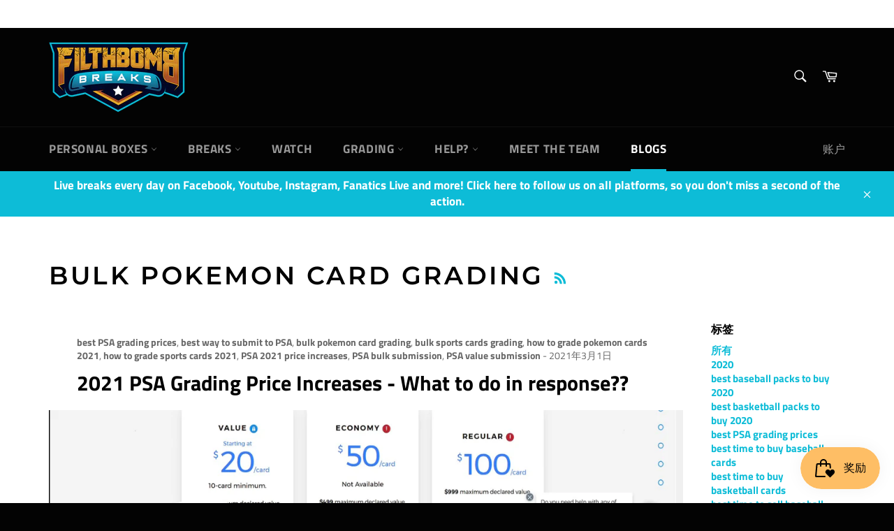

--- FILE ---
content_type: text/html; charset=utf-8
request_url: https://filthbombbreaks.com/zh/blogs/news/tagged/bulk-pokemon-card-grading
body_size: 30404
content:
<!doctype html>
<html class="no-js" lang="zh-CN">
<head>

  <meta charset="utf-8">
  <meta http-equiv="X-UA-Compatible" content="IE=edge,chrome=1">
  <meta name="viewport" content="width=device-width,initial-scale=1">
  <meta name="theme-color" content="#030303">

  
    <link rel="shortcut icon" href="//filthbombbreaks.com/cdn/shop/files/IMG_8326_c4ea5569-ec40-4154-af18-905ca502578e_32x32.PNG?v=1615926626" type="image/png">
  

  <link rel="canonical" href="https://filthbombbreaks.com/zh/blogs/news/tagged/bulk-pokemon-card-grading">
  <title>
  News &ndash; 标记为“bulk pokemon card grading” &ndash; Filthbomb Breaks
  </title>

  

  <!-- /snippets/social-meta-tags.liquid -->




<meta property="og:site_name" content="Filthbomb Breaks">
<meta property="og:url" content="https://filthbombbreaks.com/zh/blogs/news/tagged/bulk-pokemon-card-grading">
<meta property="og:title" content="News">
<meta property="og:type" content="website">
<meta property="og:description" content="FilthBomb Breaks. The Sports Industry leader in breaking high end cases of NBA Basketball, MLB Baseball, NFL Football, FIFA MLS Soccer and NHL Hockey. Official dealer for Panini Prizm, Upper Deck and Topps cards. Join us as we chase autographs national treasures and shiny silver rookie cards to grade and send to PSA. ">

<meta property="og:image" content="http://filthbombbreaks.com/cdn/shop/files/Lettertype_1200x1200.png?v=1622262134">
<meta property="og:image:secure_url" content="https://filthbombbreaks.com/cdn/shop/files/Lettertype_1200x1200.png?v=1622262134">


  <meta name="twitter:site" content="@filthbombbreaks">

<meta name="twitter:card" content="summary_large_image">
<meta name="twitter:title" content="News">
<meta name="twitter:description" content="FilthBomb Breaks. The Sports Industry leader in breaking high end cases of NBA Basketball, MLB Baseball, NFL Football, FIFA MLS Soccer and NHL Hockey. Official dealer for Panini Prizm, Upper Deck and Topps cards. Join us as we chase autographs national treasures and shiny silver rookie cards to grade and send to PSA. ">

  <style data-shopify>
  :root {
    --color-body-text: #666;
    --color-body: #ffffff;
  }
</style>


  <script>
    document.documentElement.className = document.documentElement.className.replace('no-js', 'js');
  </script>

  <link href="//filthbombbreaks.com/cdn/shop/t/5/assets/theme.scss.css?v=141622395609828118491756138015" rel="stylesheet" type="text/css" media="all" />

  <script>
    window.theme = window.theme || {};

    theme.strings = {
      stockAvailable: "1 件在售",
      addToCart: "添加到购物车",
      soldOut: "售罄",
      unavailable: "不可用",
      noStockAvailable: "由于库存不足，因此无法将商品添加到购物车中。",
      willNotShipUntil: "直到 [date] 才会发货",
      willBeInStockAfter: "将在 [date] 之后有货",
      totalCartDiscount: "您正在保存 [savings]",
      addressError: "查找该地址时出错",
      addressNoResults: "未找到该地址的结果",
      addressQueryLimit: "您已超过 Google API 使用限制。考虑升级到\u003ca href=\"https:\/\/developers.google.com\/maps\/premium\/usage-limits\"\u003e高级套餐\u003c\/a\u003e。",
      authError: "对您的 Google 地图 API 密钥进行身份验证时出现问题。",
      slideNumber: "当前幻灯片 [slide_number]"
    };
  </script>

  <script src="//filthbombbreaks.com/cdn/shop/t/5/assets/lazysizes.min.js?v=56045284683979784691656692764" async="async"></script>

  

  <script src="//filthbombbreaks.com/cdn/shop/t/5/assets/vendor.js?v=59352919779726365461656692764" defer="defer"></script>

  

  <script src="//filthbombbreaks.com/cdn/shop/t/5/assets/theme.js?v=171366231195154451781656692764" defer="defer"></script>

  <script>window.performance && window.performance.mark && window.performance.mark('shopify.content_for_header.start');</script><meta name="google-site-verification" content="oOAl8uE7xlnNUSzbCxlbCkgwTdBT5xlo8-UPVPC8qdY">
<meta id="shopify-digital-wallet" name="shopify-digital-wallet" content="/43486380194/digital_wallets/dialog">
<meta name="shopify-checkout-api-token" content="0d9667f44f939eb51aa116c2d9e68611">
<meta id="in-context-paypal-metadata" data-shop-id="43486380194" data-venmo-supported="true" data-environment="production" data-locale="zh_CN" data-paypal-v4="true" data-currency="USD">
<link rel="alternate" type="application/atom+xml" title="Feed" href="/zh/blogs/news/tagged/bulk-pokemon-card-grading.atom" />
<link rel="alternate" hreflang="x-default" href="https://filthbombbreaks.com/blogs/news/tagged/bulk-pokemon-card-grading">
<link rel="alternate" hreflang="en" href="https://filthbombbreaks.com/blogs/news/tagged/bulk-pokemon-card-grading">
<link rel="alternate" hreflang="ja" href="https://filthbombbreaks.com/ja/blogs/news/tagged/bulk-pokemon-card-grading">
<link rel="alternate" hreflang="zh-Hans" href="https://filthbombbreaks.com/zh/blogs/news/tagged/bulk-pokemon-card-grading">
<link rel="alternate" hreflang="ko" href="https://filthbombbreaks.com/ko/blogs/news/tagged/bulk-pokemon-card-grading">
<link rel="alternate" hreflang="zh-Hans-CN" href="https://filthbombbreaks.com/zh-cn/blogs/news/tagged/bulk-pokemon-card-grading">
<link rel="alternate" hreflang="zh-Hans-AC" href="https://filthbombbreaks.com/zh/blogs/news/tagged/bulk-pokemon-card-grading">
<link rel="alternate" hreflang="zh-Hans-AD" href="https://filthbombbreaks.com/zh/blogs/news/tagged/bulk-pokemon-card-grading">
<link rel="alternate" hreflang="zh-Hans-AE" href="https://filthbombbreaks.com/zh/blogs/news/tagged/bulk-pokemon-card-grading">
<link rel="alternate" hreflang="zh-Hans-AF" href="https://filthbombbreaks.com/zh/blogs/news/tagged/bulk-pokemon-card-grading">
<link rel="alternate" hreflang="zh-Hans-AG" href="https://filthbombbreaks.com/zh/blogs/news/tagged/bulk-pokemon-card-grading">
<link rel="alternate" hreflang="zh-Hans-AI" href="https://filthbombbreaks.com/zh/blogs/news/tagged/bulk-pokemon-card-grading">
<link rel="alternate" hreflang="zh-Hans-AL" href="https://filthbombbreaks.com/zh/blogs/news/tagged/bulk-pokemon-card-grading">
<link rel="alternate" hreflang="zh-Hans-AM" href="https://filthbombbreaks.com/zh/blogs/news/tagged/bulk-pokemon-card-grading">
<link rel="alternate" hreflang="zh-Hans-AO" href="https://filthbombbreaks.com/zh/blogs/news/tagged/bulk-pokemon-card-grading">
<link rel="alternate" hreflang="zh-Hans-AR" href="https://filthbombbreaks.com/zh/blogs/news/tagged/bulk-pokemon-card-grading">
<link rel="alternate" hreflang="zh-Hans-AT" href="https://filthbombbreaks.com/zh/blogs/news/tagged/bulk-pokemon-card-grading">
<link rel="alternate" hreflang="zh-Hans-AU" href="https://filthbombbreaks.com/zh/blogs/news/tagged/bulk-pokemon-card-grading">
<link rel="alternate" hreflang="zh-Hans-AW" href="https://filthbombbreaks.com/zh/blogs/news/tagged/bulk-pokemon-card-grading">
<link rel="alternate" hreflang="zh-Hans-AX" href="https://filthbombbreaks.com/zh/blogs/news/tagged/bulk-pokemon-card-grading">
<link rel="alternate" hreflang="zh-Hans-AZ" href="https://filthbombbreaks.com/zh/blogs/news/tagged/bulk-pokemon-card-grading">
<link rel="alternate" hreflang="zh-Hans-BA" href="https://filthbombbreaks.com/zh/blogs/news/tagged/bulk-pokemon-card-grading">
<link rel="alternate" hreflang="zh-Hans-BB" href="https://filthbombbreaks.com/zh/blogs/news/tagged/bulk-pokemon-card-grading">
<link rel="alternate" hreflang="zh-Hans-BD" href="https://filthbombbreaks.com/zh/blogs/news/tagged/bulk-pokemon-card-grading">
<link rel="alternate" hreflang="zh-Hans-BE" href="https://filthbombbreaks.com/zh/blogs/news/tagged/bulk-pokemon-card-grading">
<link rel="alternate" hreflang="zh-Hans-BF" href="https://filthbombbreaks.com/zh/blogs/news/tagged/bulk-pokemon-card-grading">
<link rel="alternate" hreflang="zh-Hans-BG" href="https://filthbombbreaks.com/zh/blogs/news/tagged/bulk-pokemon-card-grading">
<link rel="alternate" hreflang="zh-Hans-BH" href="https://filthbombbreaks.com/zh/blogs/news/tagged/bulk-pokemon-card-grading">
<link rel="alternate" hreflang="zh-Hans-BI" href="https://filthbombbreaks.com/zh/blogs/news/tagged/bulk-pokemon-card-grading">
<link rel="alternate" hreflang="zh-Hans-BJ" href="https://filthbombbreaks.com/zh/blogs/news/tagged/bulk-pokemon-card-grading">
<link rel="alternate" hreflang="zh-Hans-BL" href="https://filthbombbreaks.com/zh/blogs/news/tagged/bulk-pokemon-card-grading">
<link rel="alternate" hreflang="zh-Hans-BM" href="https://filthbombbreaks.com/zh/blogs/news/tagged/bulk-pokemon-card-grading">
<link rel="alternate" hreflang="zh-Hans-BN" href="https://filthbombbreaks.com/zh/blogs/news/tagged/bulk-pokemon-card-grading">
<link rel="alternate" hreflang="zh-Hans-BO" href="https://filthbombbreaks.com/zh/blogs/news/tagged/bulk-pokemon-card-grading">
<link rel="alternate" hreflang="zh-Hans-BQ" href="https://filthbombbreaks.com/zh/blogs/news/tagged/bulk-pokemon-card-grading">
<link rel="alternate" hreflang="zh-Hans-BR" href="https://filthbombbreaks.com/zh/blogs/news/tagged/bulk-pokemon-card-grading">
<link rel="alternate" hreflang="zh-Hans-BS" href="https://filthbombbreaks.com/zh/blogs/news/tagged/bulk-pokemon-card-grading">
<link rel="alternate" hreflang="zh-Hans-BT" href="https://filthbombbreaks.com/zh/blogs/news/tagged/bulk-pokemon-card-grading">
<link rel="alternate" hreflang="zh-Hans-BW" href="https://filthbombbreaks.com/zh/blogs/news/tagged/bulk-pokemon-card-grading">
<link rel="alternate" hreflang="zh-Hans-BY" href="https://filthbombbreaks.com/zh/blogs/news/tagged/bulk-pokemon-card-grading">
<link rel="alternate" hreflang="zh-Hans-BZ" href="https://filthbombbreaks.com/zh/blogs/news/tagged/bulk-pokemon-card-grading">
<link rel="alternate" hreflang="zh-Hans-CA" href="https://filthbombbreaks.com/zh/blogs/news/tagged/bulk-pokemon-card-grading">
<link rel="alternate" hreflang="zh-Hans-CC" href="https://filthbombbreaks.com/zh/blogs/news/tagged/bulk-pokemon-card-grading">
<link rel="alternate" hreflang="zh-Hans-CD" href="https://filthbombbreaks.com/zh/blogs/news/tagged/bulk-pokemon-card-grading">
<link rel="alternate" hreflang="zh-Hans-CF" href="https://filthbombbreaks.com/zh/blogs/news/tagged/bulk-pokemon-card-grading">
<link rel="alternate" hreflang="zh-Hans-CG" href="https://filthbombbreaks.com/zh/blogs/news/tagged/bulk-pokemon-card-grading">
<link rel="alternate" hreflang="zh-Hans-CH" href="https://filthbombbreaks.com/zh/blogs/news/tagged/bulk-pokemon-card-grading">
<link rel="alternate" hreflang="zh-Hans-CI" href="https://filthbombbreaks.com/zh/blogs/news/tagged/bulk-pokemon-card-grading">
<link rel="alternate" hreflang="zh-Hans-CK" href="https://filthbombbreaks.com/zh/blogs/news/tagged/bulk-pokemon-card-grading">
<link rel="alternate" hreflang="zh-Hans-CL" href="https://filthbombbreaks.com/zh/blogs/news/tagged/bulk-pokemon-card-grading">
<link rel="alternate" hreflang="zh-Hans-CM" href="https://filthbombbreaks.com/zh/blogs/news/tagged/bulk-pokemon-card-grading">
<link rel="alternate" hreflang="zh-Hans-CO" href="https://filthbombbreaks.com/zh/blogs/news/tagged/bulk-pokemon-card-grading">
<link rel="alternate" hreflang="zh-Hans-CR" href="https://filthbombbreaks.com/zh/blogs/news/tagged/bulk-pokemon-card-grading">
<link rel="alternate" hreflang="zh-Hans-CV" href="https://filthbombbreaks.com/zh/blogs/news/tagged/bulk-pokemon-card-grading">
<link rel="alternate" hreflang="zh-Hans-CW" href="https://filthbombbreaks.com/zh/blogs/news/tagged/bulk-pokemon-card-grading">
<link rel="alternate" hreflang="zh-Hans-CX" href="https://filthbombbreaks.com/zh/blogs/news/tagged/bulk-pokemon-card-grading">
<link rel="alternate" hreflang="zh-Hans-CY" href="https://filthbombbreaks.com/zh/blogs/news/tagged/bulk-pokemon-card-grading">
<link rel="alternate" hreflang="zh-Hans-CZ" href="https://filthbombbreaks.com/zh/blogs/news/tagged/bulk-pokemon-card-grading">
<link rel="alternate" hreflang="zh-Hans-DE" href="https://filthbombbreaks.com/zh/blogs/news/tagged/bulk-pokemon-card-grading">
<link rel="alternate" hreflang="zh-Hans-DJ" href="https://filthbombbreaks.com/zh/blogs/news/tagged/bulk-pokemon-card-grading">
<link rel="alternate" hreflang="zh-Hans-DK" href="https://filthbombbreaks.com/zh/blogs/news/tagged/bulk-pokemon-card-grading">
<link rel="alternate" hreflang="zh-Hans-DM" href="https://filthbombbreaks.com/zh/blogs/news/tagged/bulk-pokemon-card-grading">
<link rel="alternate" hreflang="zh-Hans-DO" href="https://filthbombbreaks.com/zh/blogs/news/tagged/bulk-pokemon-card-grading">
<link rel="alternate" hreflang="zh-Hans-DZ" href="https://filthbombbreaks.com/zh/blogs/news/tagged/bulk-pokemon-card-grading">
<link rel="alternate" hreflang="zh-Hans-EC" href="https://filthbombbreaks.com/zh/blogs/news/tagged/bulk-pokemon-card-grading">
<link rel="alternate" hreflang="zh-Hans-EE" href="https://filthbombbreaks.com/zh/blogs/news/tagged/bulk-pokemon-card-grading">
<link rel="alternate" hreflang="zh-Hans-EG" href="https://filthbombbreaks.com/zh/blogs/news/tagged/bulk-pokemon-card-grading">
<link rel="alternate" hreflang="zh-Hans-EH" href="https://filthbombbreaks.com/zh/blogs/news/tagged/bulk-pokemon-card-grading">
<link rel="alternate" hreflang="zh-Hans-ER" href="https://filthbombbreaks.com/zh/blogs/news/tagged/bulk-pokemon-card-grading">
<link rel="alternate" hreflang="zh-Hans-ES" href="https://filthbombbreaks.com/zh/blogs/news/tagged/bulk-pokemon-card-grading">
<link rel="alternate" hreflang="zh-Hans-ET" href="https://filthbombbreaks.com/zh/blogs/news/tagged/bulk-pokemon-card-grading">
<link rel="alternate" hreflang="zh-Hans-FI" href="https://filthbombbreaks.com/zh/blogs/news/tagged/bulk-pokemon-card-grading">
<link rel="alternate" hreflang="zh-Hans-FJ" href="https://filthbombbreaks.com/zh/blogs/news/tagged/bulk-pokemon-card-grading">
<link rel="alternate" hreflang="zh-Hans-FK" href="https://filthbombbreaks.com/zh/blogs/news/tagged/bulk-pokemon-card-grading">
<link rel="alternate" hreflang="zh-Hans-FO" href="https://filthbombbreaks.com/zh/blogs/news/tagged/bulk-pokemon-card-grading">
<link rel="alternate" hreflang="zh-Hans-FR" href="https://filthbombbreaks.com/zh/blogs/news/tagged/bulk-pokemon-card-grading">
<link rel="alternate" hreflang="zh-Hans-GA" href="https://filthbombbreaks.com/zh/blogs/news/tagged/bulk-pokemon-card-grading">
<link rel="alternate" hreflang="zh-Hans-GB" href="https://filthbombbreaks.com/zh/blogs/news/tagged/bulk-pokemon-card-grading">
<link rel="alternate" hreflang="zh-Hans-GD" href="https://filthbombbreaks.com/zh/blogs/news/tagged/bulk-pokemon-card-grading">
<link rel="alternate" hreflang="zh-Hans-GE" href="https://filthbombbreaks.com/zh/blogs/news/tagged/bulk-pokemon-card-grading">
<link rel="alternate" hreflang="zh-Hans-GF" href="https://filthbombbreaks.com/zh/blogs/news/tagged/bulk-pokemon-card-grading">
<link rel="alternate" hreflang="zh-Hans-GG" href="https://filthbombbreaks.com/zh/blogs/news/tagged/bulk-pokemon-card-grading">
<link rel="alternate" hreflang="zh-Hans-GH" href="https://filthbombbreaks.com/zh/blogs/news/tagged/bulk-pokemon-card-grading">
<link rel="alternate" hreflang="zh-Hans-GI" href="https://filthbombbreaks.com/zh/blogs/news/tagged/bulk-pokemon-card-grading">
<link rel="alternate" hreflang="zh-Hans-GL" href="https://filthbombbreaks.com/zh/blogs/news/tagged/bulk-pokemon-card-grading">
<link rel="alternate" hreflang="zh-Hans-GM" href="https://filthbombbreaks.com/zh/blogs/news/tagged/bulk-pokemon-card-grading">
<link rel="alternate" hreflang="zh-Hans-GN" href="https://filthbombbreaks.com/zh/blogs/news/tagged/bulk-pokemon-card-grading">
<link rel="alternate" hreflang="zh-Hans-GP" href="https://filthbombbreaks.com/zh/blogs/news/tagged/bulk-pokemon-card-grading">
<link rel="alternate" hreflang="zh-Hans-GQ" href="https://filthbombbreaks.com/zh/blogs/news/tagged/bulk-pokemon-card-grading">
<link rel="alternate" hreflang="zh-Hans-GR" href="https://filthbombbreaks.com/zh/blogs/news/tagged/bulk-pokemon-card-grading">
<link rel="alternate" hreflang="zh-Hans-GS" href="https://filthbombbreaks.com/zh/blogs/news/tagged/bulk-pokemon-card-grading">
<link rel="alternate" hreflang="zh-Hans-GT" href="https://filthbombbreaks.com/zh/blogs/news/tagged/bulk-pokemon-card-grading">
<link rel="alternate" hreflang="zh-Hans-GW" href="https://filthbombbreaks.com/zh/blogs/news/tagged/bulk-pokemon-card-grading">
<link rel="alternate" hreflang="zh-Hans-GY" href="https://filthbombbreaks.com/zh/blogs/news/tagged/bulk-pokemon-card-grading">
<link rel="alternate" hreflang="zh-Hans-HK" href="https://filthbombbreaks.com/zh/blogs/news/tagged/bulk-pokemon-card-grading">
<link rel="alternate" hreflang="zh-Hans-HN" href="https://filthbombbreaks.com/zh/blogs/news/tagged/bulk-pokemon-card-grading">
<link rel="alternate" hreflang="zh-Hans-HR" href="https://filthbombbreaks.com/zh/blogs/news/tagged/bulk-pokemon-card-grading">
<link rel="alternate" hreflang="zh-Hans-HT" href="https://filthbombbreaks.com/zh/blogs/news/tagged/bulk-pokemon-card-grading">
<link rel="alternate" hreflang="zh-Hans-HU" href="https://filthbombbreaks.com/zh/blogs/news/tagged/bulk-pokemon-card-grading">
<link rel="alternate" hreflang="zh-Hans-ID" href="https://filthbombbreaks.com/zh/blogs/news/tagged/bulk-pokemon-card-grading">
<link rel="alternate" hreflang="zh-Hans-IE" href="https://filthbombbreaks.com/zh/blogs/news/tagged/bulk-pokemon-card-grading">
<link rel="alternate" hreflang="zh-Hans-IL" href="https://filthbombbreaks.com/zh/blogs/news/tagged/bulk-pokemon-card-grading">
<link rel="alternate" hreflang="zh-Hans-IM" href="https://filthbombbreaks.com/zh/blogs/news/tagged/bulk-pokemon-card-grading">
<link rel="alternate" hreflang="zh-Hans-IN" href="https://filthbombbreaks.com/zh/blogs/news/tagged/bulk-pokemon-card-grading">
<link rel="alternate" hreflang="zh-Hans-IO" href="https://filthbombbreaks.com/zh/blogs/news/tagged/bulk-pokemon-card-grading">
<link rel="alternate" hreflang="zh-Hans-IQ" href="https://filthbombbreaks.com/zh/blogs/news/tagged/bulk-pokemon-card-grading">
<link rel="alternate" hreflang="zh-Hans-IS" href="https://filthbombbreaks.com/zh/blogs/news/tagged/bulk-pokemon-card-grading">
<link rel="alternate" hreflang="zh-Hans-IT" href="https://filthbombbreaks.com/zh/blogs/news/tagged/bulk-pokemon-card-grading">
<link rel="alternate" hreflang="zh-Hans-JE" href="https://filthbombbreaks.com/zh/blogs/news/tagged/bulk-pokemon-card-grading">
<link rel="alternate" hreflang="zh-Hans-JM" href="https://filthbombbreaks.com/zh/blogs/news/tagged/bulk-pokemon-card-grading">
<link rel="alternate" hreflang="zh-Hans-JO" href="https://filthbombbreaks.com/zh/blogs/news/tagged/bulk-pokemon-card-grading">
<link rel="alternate" hreflang="zh-Hans-JP" href="https://filthbombbreaks.com/zh/blogs/news/tagged/bulk-pokemon-card-grading">
<link rel="alternate" hreflang="zh-Hans-KE" href="https://filthbombbreaks.com/zh/blogs/news/tagged/bulk-pokemon-card-grading">
<link rel="alternate" hreflang="zh-Hans-KG" href="https://filthbombbreaks.com/zh/blogs/news/tagged/bulk-pokemon-card-grading">
<link rel="alternate" hreflang="zh-Hans-KH" href="https://filthbombbreaks.com/zh/blogs/news/tagged/bulk-pokemon-card-grading">
<link rel="alternate" hreflang="zh-Hans-KI" href="https://filthbombbreaks.com/zh/blogs/news/tagged/bulk-pokemon-card-grading">
<link rel="alternate" hreflang="zh-Hans-KM" href="https://filthbombbreaks.com/zh/blogs/news/tagged/bulk-pokemon-card-grading">
<link rel="alternate" hreflang="zh-Hans-KN" href="https://filthbombbreaks.com/zh/blogs/news/tagged/bulk-pokemon-card-grading">
<link rel="alternate" hreflang="zh-Hans-KR" href="https://filthbombbreaks.com/zh/blogs/news/tagged/bulk-pokemon-card-grading">
<link rel="alternate" hreflang="zh-Hans-KW" href="https://filthbombbreaks.com/zh/blogs/news/tagged/bulk-pokemon-card-grading">
<link rel="alternate" hreflang="zh-Hans-KY" href="https://filthbombbreaks.com/zh/blogs/news/tagged/bulk-pokemon-card-grading">
<link rel="alternate" hreflang="zh-Hans-KZ" href="https://filthbombbreaks.com/zh/blogs/news/tagged/bulk-pokemon-card-grading">
<link rel="alternate" hreflang="zh-Hans-LA" href="https://filthbombbreaks.com/zh/blogs/news/tagged/bulk-pokemon-card-grading">
<link rel="alternate" hreflang="zh-Hans-LB" href="https://filthbombbreaks.com/zh/blogs/news/tagged/bulk-pokemon-card-grading">
<link rel="alternate" hreflang="zh-Hans-LC" href="https://filthbombbreaks.com/zh/blogs/news/tagged/bulk-pokemon-card-grading">
<link rel="alternate" hreflang="zh-Hans-LI" href="https://filthbombbreaks.com/zh/blogs/news/tagged/bulk-pokemon-card-grading">
<link rel="alternate" hreflang="zh-Hans-LK" href="https://filthbombbreaks.com/zh/blogs/news/tagged/bulk-pokemon-card-grading">
<link rel="alternate" hreflang="zh-Hans-LR" href="https://filthbombbreaks.com/zh/blogs/news/tagged/bulk-pokemon-card-grading">
<link rel="alternate" hreflang="zh-Hans-LS" href="https://filthbombbreaks.com/zh/blogs/news/tagged/bulk-pokemon-card-grading">
<link rel="alternate" hreflang="zh-Hans-LT" href="https://filthbombbreaks.com/zh/blogs/news/tagged/bulk-pokemon-card-grading">
<link rel="alternate" hreflang="zh-Hans-LU" href="https://filthbombbreaks.com/zh/blogs/news/tagged/bulk-pokemon-card-grading">
<link rel="alternate" hreflang="zh-Hans-LV" href="https://filthbombbreaks.com/zh/blogs/news/tagged/bulk-pokemon-card-grading">
<link rel="alternate" hreflang="zh-Hans-LY" href="https://filthbombbreaks.com/zh/blogs/news/tagged/bulk-pokemon-card-grading">
<link rel="alternate" hreflang="zh-Hans-MA" href="https://filthbombbreaks.com/zh/blogs/news/tagged/bulk-pokemon-card-grading">
<link rel="alternate" hreflang="zh-Hans-MC" href="https://filthbombbreaks.com/zh/blogs/news/tagged/bulk-pokemon-card-grading">
<link rel="alternate" hreflang="zh-Hans-MD" href="https://filthbombbreaks.com/zh/blogs/news/tagged/bulk-pokemon-card-grading">
<link rel="alternate" hreflang="zh-Hans-ME" href="https://filthbombbreaks.com/zh/blogs/news/tagged/bulk-pokemon-card-grading">
<link rel="alternate" hreflang="zh-Hans-MF" href="https://filthbombbreaks.com/zh/blogs/news/tagged/bulk-pokemon-card-grading">
<link rel="alternate" hreflang="zh-Hans-MG" href="https://filthbombbreaks.com/zh/blogs/news/tagged/bulk-pokemon-card-grading">
<link rel="alternate" hreflang="zh-Hans-MK" href="https://filthbombbreaks.com/zh/blogs/news/tagged/bulk-pokemon-card-grading">
<link rel="alternate" hreflang="zh-Hans-ML" href="https://filthbombbreaks.com/zh/blogs/news/tagged/bulk-pokemon-card-grading">
<link rel="alternate" hreflang="zh-Hans-MM" href="https://filthbombbreaks.com/zh/blogs/news/tagged/bulk-pokemon-card-grading">
<link rel="alternate" hreflang="zh-Hans-MN" href="https://filthbombbreaks.com/zh/blogs/news/tagged/bulk-pokemon-card-grading">
<link rel="alternate" hreflang="zh-Hans-MO" href="https://filthbombbreaks.com/zh/blogs/news/tagged/bulk-pokemon-card-grading">
<link rel="alternate" hreflang="zh-Hans-MQ" href="https://filthbombbreaks.com/zh/blogs/news/tagged/bulk-pokemon-card-grading">
<link rel="alternate" hreflang="zh-Hans-MR" href="https://filthbombbreaks.com/zh/blogs/news/tagged/bulk-pokemon-card-grading">
<link rel="alternate" hreflang="zh-Hans-MS" href="https://filthbombbreaks.com/zh/blogs/news/tagged/bulk-pokemon-card-grading">
<link rel="alternate" hreflang="zh-Hans-MT" href="https://filthbombbreaks.com/zh/blogs/news/tagged/bulk-pokemon-card-grading">
<link rel="alternate" hreflang="zh-Hans-MU" href="https://filthbombbreaks.com/zh/blogs/news/tagged/bulk-pokemon-card-grading">
<link rel="alternate" hreflang="zh-Hans-MV" href="https://filthbombbreaks.com/zh/blogs/news/tagged/bulk-pokemon-card-grading">
<link rel="alternate" hreflang="zh-Hans-MW" href="https://filthbombbreaks.com/zh/blogs/news/tagged/bulk-pokemon-card-grading">
<link rel="alternate" hreflang="zh-Hans-MX" href="https://filthbombbreaks.com/zh/blogs/news/tagged/bulk-pokemon-card-grading">
<link rel="alternate" hreflang="zh-Hans-MY" href="https://filthbombbreaks.com/zh/blogs/news/tagged/bulk-pokemon-card-grading">
<link rel="alternate" hreflang="zh-Hans-MZ" href="https://filthbombbreaks.com/zh/blogs/news/tagged/bulk-pokemon-card-grading">
<link rel="alternate" hreflang="zh-Hans-NA" href="https://filthbombbreaks.com/zh/blogs/news/tagged/bulk-pokemon-card-grading">
<link rel="alternate" hreflang="zh-Hans-NC" href="https://filthbombbreaks.com/zh/blogs/news/tagged/bulk-pokemon-card-grading">
<link rel="alternate" hreflang="zh-Hans-NE" href="https://filthbombbreaks.com/zh/blogs/news/tagged/bulk-pokemon-card-grading">
<link rel="alternate" hreflang="zh-Hans-NF" href="https://filthbombbreaks.com/zh/blogs/news/tagged/bulk-pokemon-card-grading">
<link rel="alternate" hreflang="zh-Hans-NG" href="https://filthbombbreaks.com/zh/blogs/news/tagged/bulk-pokemon-card-grading">
<link rel="alternate" hreflang="zh-Hans-NI" href="https://filthbombbreaks.com/zh/blogs/news/tagged/bulk-pokemon-card-grading">
<link rel="alternate" hreflang="zh-Hans-NL" href="https://filthbombbreaks.com/zh/blogs/news/tagged/bulk-pokemon-card-grading">
<link rel="alternate" hreflang="zh-Hans-NO" href="https://filthbombbreaks.com/zh/blogs/news/tagged/bulk-pokemon-card-grading">
<link rel="alternate" hreflang="zh-Hans-NP" href="https://filthbombbreaks.com/zh/blogs/news/tagged/bulk-pokemon-card-grading">
<link rel="alternate" hreflang="zh-Hans-NR" href="https://filthbombbreaks.com/zh/blogs/news/tagged/bulk-pokemon-card-grading">
<link rel="alternate" hreflang="zh-Hans-NU" href="https://filthbombbreaks.com/zh/blogs/news/tagged/bulk-pokemon-card-grading">
<link rel="alternate" hreflang="zh-Hans-NZ" href="https://filthbombbreaks.com/zh/blogs/news/tagged/bulk-pokemon-card-grading">
<link rel="alternate" hreflang="zh-Hans-OM" href="https://filthbombbreaks.com/zh/blogs/news/tagged/bulk-pokemon-card-grading">
<link rel="alternate" hreflang="zh-Hans-PA" href="https://filthbombbreaks.com/zh/blogs/news/tagged/bulk-pokemon-card-grading">
<link rel="alternate" hreflang="zh-Hans-PE" href="https://filthbombbreaks.com/zh/blogs/news/tagged/bulk-pokemon-card-grading">
<link rel="alternate" hreflang="zh-Hans-PF" href="https://filthbombbreaks.com/zh/blogs/news/tagged/bulk-pokemon-card-grading">
<link rel="alternate" hreflang="zh-Hans-PG" href="https://filthbombbreaks.com/zh/blogs/news/tagged/bulk-pokemon-card-grading">
<link rel="alternate" hreflang="zh-Hans-PH" href="https://filthbombbreaks.com/zh/blogs/news/tagged/bulk-pokemon-card-grading">
<link rel="alternate" hreflang="zh-Hans-PK" href="https://filthbombbreaks.com/zh/blogs/news/tagged/bulk-pokemon-card-grading">
<link rel="alternate" hreflang="zh-Hans-PL" href="https://filthbombbreaks.com/zh/blogs/news/tagged/bulk-pokemon-card-grading">
<link rel="alternate" hreflang="zh-Hans-PM" href="https://filthbombbreaks.com/zh/blogs/news/tagged/bulk-pokemon-card-grading">
<link rel="alternate" hreflang="zh-Hans-PN" href="https://filthbombbreaks.com/zh/blogs/news/tagged/bulk-pokemon-card-grading">
<link rel="alternate" hreflang="zh-Hans-PS" href="https://filthbombbreaks.com/zh/blogs/news/tagged/bulk-pokemon-card-grading">
<link rel="alternate" hreflang="zh-Hans-PT" href="https://filthbombbreaks.com/zh/blogs/news/tagged/bulk-pokemon-card-grading">
<link rel="alternate" hreflang="zh-Hans-PY" href="https://filthbombbreaks.com/zh/blogs/news/tagged/bulk-pokemon-card-grading">
<link rel="alternate" hreflang="zh-Hans-QA" href="https://filthbombbreaks.com/zh/blogs/news/tagged/bulk-pokemon-card-grading">
<link rel="alternate" hreflang="zh-Hans-RE" href="https://filthbombbreaks.com/zh/blogs/news/tagged/bulk-pokemon-card-grading">
<link rel="alternate" hreflang="zh-Hans-RO" href="https://filthbombbreaks.com/zh/blogs/news/tagged/bulk-pokemon-card-grading">
<link rel="alternate" hreflang="zh-Hans-RS" href="https://filthbombbreaks.com/zh/blogs/news/tagged/bulk-pokemon-card-grading">
<link rel="alternate" hreflang="zh-Hans-RU" href="https://filthbombbreaks.com/zh/blogs/news/tagged/bulk-pokemon-card-grading">
<link rel="alternate" hreflang="zh-Hans-RW" href="https://filthbombbreaks.com/zh/blogs/news/tagged/bulk-pokemon-card-grading">
<link rel="alternate" hreflang="zh-Hans-SA" href="https://filthbombbreaks.com/zh/blogs/news/tagged/bulk-pokemon-card-grading">
<link rel="alternate" hreflang="zh-Hans-SB" href="https://filthbombbreaks.com/zh/blogs/news/tagged/bulk-pokemon-card-grading">
<link rel="alternate" hreflang="zh-Hans-SC" href="https://filthbombbreaks.com/zh/blogs/news/tagged/bulk-pokemon-card-grading">
<link rel="alternate" hreflang="zh-Hans-SD" href="https://filthbombbreaks.com/zh/blogs/news/tagged/bulk-pokemon-card-grading">
<link rel="alternate" hreflang="zh-Hans-SE" href="https://filthbombbreaks.com/zh/blogs/news/tagged/bulk-pokemon-card-grading">
<link rel="alternate" hreflang="zh-Hans-SG" href="https://filthbombbreaks.com/zh/blogs/news/tagged/bulk-pokemon-card-grading">
<link rel="alternate" hreflang="zh-Hans-SH" href="https://filthbombbreaks.com/zh/blogs/news/tagged/bulk-pokemon-card-grading">
<link rel="alternate" hreflang="zh-Hans-SI" href="https://filthbombbreaks.com/zh/blogs/news/tagged/bulk-pokemon-card-grading">
<link rel="alternate" hreflang="zh-Hans-SJ" href="https://filthbombbreaks.com/zh/blogs/news/tagged/bulk-pokemon-card-grading">
<link rel="alternate" hreflang="zh-Hans-SK" href="https://filthbombbreaks.com/zh/blogs/news/tagged/bulk-pokemon-card-grading">
<link rel="alternate" hreflang="zh-Hans-SL" href="https://filthbombbreaks.com/zh/blogs/news/tagged/bulk-pokemon-card-grading">
<link rel="alternate" hreflang="zh-Hans-SM" href="https://filthbombbreaks.com/zh/blogs/news/tagged/bulk-pokemon-card-grading">
<link rel="alternate" hreflang="zh-Hans-SN" href="https://filthbombbreaks.com/zh/blogs/news/tagged/bulk-pokemon-card-grading">
<link rel="alternate" hreflang="zh-Hans-SO" href="https://filthbombbreaks.com/zh/blogs/news/tagged/bulk-pokemon-card-grading">
<link rel="alternate" hreflang="zh-Hans-SR" href="https://filthbombbreaks.com/zh/blogs/news/tagged/bulk-pokemon-card-grading">
<link rel="alternate" hreflang="zh-Hans-SS" href="https://filthbombbreaks.com/zh/blogs/news/tagged/bulk-pokemon-card-grading">
<link rel="alternate" hreflang="zh-Hans-ST" href="https://filthbombbreaks.com/zh/blogs/news/tagged/bulk-pokemon-card-grading">
<link rel="alternate" hreflang="zh-Hans-SV" href="https://filthbombbreaks.com/zh/blogs/news/tagged/bulk-pokemon-card-grading">
<link rel="alternate" hreflang="zh-Hans-SX" href="https://filthbombbreaks.com/zh/blogs/news/tagged/bulk-pokemon-card-grading">
<link rel="alternate" hreflang="zh-Hans-SZ" href="https://filthbombbreaks.com/zh/blogs/news/tagged/bulk-pokemon-card-grading">
<link rel="alternate" hreflang="zh-Hans-TA" href="https://filthbombbreaks.com/zh/blogs/news/tagged/bulk-pokemon-card-grading">
<link rel="alternate" hreflang="zh-Hans-TC" href="https://filthbombbreaks.com/zh/blogs/news/tagged/bulk-pokemon-card-grading">
<link rel="alternate" hreflang="zh-Hans-TD" href="https://filthbombbreaks.com/zh/blogs/news/tagged/bulk-pokemon-card-grading">
<link rel="alternate" hreflang="zh-Hans-TF" href="https://filthbombbreaks.com/zh/blogs/news/tagged/bulk-pokemon-card-grading">
<link rel="alternate" hreflang="zh-Hans-TG" href="https://filthbombbreaks.com/zh/blogs/news/tagged/bulk-pokemon-card-grading">
<link rel="alternate" hreflang="zh-Hans-TH" href="https://filthbombbreaks.com/zh/blogs/news/tagged/bulk-pokemon-card-grading">
<link rel="alternate" hreflang="zh-Hans-TJ" href="https://filthbombbreaks.com/zh/blogs/news/tagged/bulk-pokemon-card-grading">
<link rel="alternate" hreflang="zh-Hans-TK" href="https://filthbombbreaks.com/zh/blogs/news/tagged/bulk-pokemon-card-grading">
<link rel="alternate" hreflang="zh-Hans-TL" href="https://filthbombbreaks.com/zh/blogs/news/tagged/bulk-pokemon-card-grading">
<link rel="alternate" hreflang="zh-Hans-TM" href="https://filthbombbreaks.com/zh/blogs/news/tagged/bulk-pokemon-card-grading">
<link rel="alternate" hreflang="zh-Hans-TN" href="https://filthbombbreaks.com/zh/blogs/news/tagged/bulk-pokemon-card-grading">
<link rel="alternate" hreflang="zh-Hans-TO" href="https://filthbombbreaks.com/zh/blogs/news/tagged/bulk-pokemon-card-grading">
<link rel="alternate" hreflang="zh-Hans-TR" href="https://filthbombbreaks.com/zh/blogs/news/tagged/bulk-pokemon-card-grading">
<link rel="alternate" hreflang="zh-Hans-TT" href="https://filthbombbreaks.com/zh/blogs/news/tagged/bulk-pokemon-card-grading">
<link rel="alternate" hreflang="zh-Hans-TV" href="https://filthbombbreaks.com/zh/blogs/news/tagged/bulk-pokemon-card-grading">
<link rel="alternate" hreflang="zh-Hans-TW" href="https://filthbombbreaks.com/zh/blogs/news/tagged/bulk-pokemon-card-grading">
<link rel="alternate" hreflang="zh-Hans-TZ" href="https://filthbombbreaks.com/zh/blogs/news/tagged/bulk-pokemon-card-grading">
<link rel="alternate" hreflang="zh-Hans-UA" href="https://filthbombbreaks.com/zh/blogs/news/tagged/bulk-pokemon-card-grading">
<link rel="alternate" hreflang="zh-Hans-UG" href="https://filthbombbreaks.com/zh/blogs/news/tagged/bulk-pokemon-card-grading">
<link rel="alternate" hreflang="zh-Hans-UM" href="https://filthbombbreaks.com/zh/blogs/news/tagged/bulk-pokemon-card-grading">
<link rel="alternate" hreflang="zh-Hans-US" href="https://filthbombbreaks.com/zh/blogs/news/tagged/bulk-pokemon-card-grading">
<link rel="alternate" hreflang="zh-Hans-UY" href="https://filthbombbreaks.com/zh/blogs/news/tagged/bulk-pokemon-card-grading">
<link rel="alternate" hreflang="zh-Hans-UZ" href="https://filthbombbreaks.com/zh/blogs/news/tagged/bulk-pokemon-card-grading">
<link rel="alternate" hreflang="zh-Hans-VA" href="https://filthbombbreaks.com/zh/blogs/news/tagged/bulk-pokemon-card-grading">
<link rel="alternate" hreflang="zh-Hans-VC" href="https://filthbombbreaks.com/zh/blogs/news/tagged/bulk-pokemon-card-grading">
<link rel="alternate" hreflang="zh-Hans-VE" href="https://filthbombbreaks.com/zh/blogs/news/tagged/bulk-pokemon-card-grading">
<link rel="alternate" hreflang="zh-Hans-VG" href="https://filthbombbreaks.com/zh/blogs/news/tagged/bulk-pokemon-card-grading">
<link rel="alternate" hreflang="zh-Hans-VN" href="https://filthbombbreaks.com/zh/blogs/news/tagged/bulk-pokemon-card-grading">
<link rel="alternate" hreflang="zh-Hans-VU" href="https://filthbombbreaks.com/zh/blogs/news/tagged/bulk-pokemon-card-grading">
<link rel="alternate" hreflang="zh-Hans-WF" href="https://filthbombbreaks.com/zh/blogs/news/tagged/bulk-pokemon-card-grading">
<link rel="alternate" hreflang="zh-Hans-WS" href="https://filthbombbreaks.com/zh/blogs/news/tagged/bulk-pokemon-card-grading">
<link rel="alternate" hreflang="zh-Hans-XK" href="https://filthbombbreaks.com/zh/blogs/news/tagged/bulk-pokemon-card-grading">
<link rel="alternate" hreflang="zh-Hans-YE" href="https://filthbombbreaks.com/zh/blogs/news/tagged/bulk-pokemon-card-grading">
<link rel="alternate" hreflang="zh-Hans-YT" href="https://filthbombbreaks.com/zh/blogs/news/tagged/bulk-pokemon-card-grading">
<link rel="alternate" hreflang="zh-Hans-ZA" href="https://filthbombbreaks.com/zh/blogs/news/tagged/bulk-pokemon-card-grading">
<link rel="alternate" hreflang="zh-Hans-ZM" href="https://filthbombbreaks.com/zh/blogs/news/tagged/bulk-pokemon-card-grading">
<link rel="alternate" hreflang="zh-Hans-ZW" href="https://filthbombbreaks.com/zh/blogs/news/tagged/bulk-pokemon-card-grading">
<script async="async" src="/checkouts/internal/preloads.js?locale=zh-US"></script>
<script id="shopify-features" type="application/json">{"accessToken":"0d9667f44f939eb51aa116c2d9e68611","betas":["rich-media-storefront-analytics"],"domain":"filthbombbreaks.com","predictiveSearch":true,"shopId":43486380194,"locale":"zh-cn"}</script>
<script>var Shopify = Shopify || {};
Shopify.shop = "filthbomb.myshopify.com";
Shopify.locale = "zh-CN";
Shopify.currency = {"active":"USD","rate":"1.0"};
Shopify.country = "US";
Shopify.theme = {"name":"MAZE-Venture + Rebuy","id":130473361570,"schema_name":"Venture","schema_version":"12.5.1","theme_store_id":775,"role":"main"};
Shopify.theme.handle = "null";
Shopify.theme.style = {"id":null,"handle":null};
Shopify.cdnHost = "filthbombbreaks.com/cdn";
Shopify.routes = Shopify.routes || {};
Shopify.routes.root = "/zh/";</script>
<script type="module">!function(o){(o.Shopify=o.Shopify||{}).modules=!0}(window);</script>
<script>!function(o){function n(){var o=[];function n(){o.push(Array.prototype.slice.apply(arguments))}return n.q=o,n}var t=o.Shopify=o.Shopify||{};t.loadFeatures=n(),t.autoloadFeatures=n()}(window);</script>
<script id="shop-js-analytics" type="application/json">{"pageType":"blog"}</script>
<script defer="defer" async type="module" src="//filthbombbreaks.com/cdn/shopifycloud/shop-js/modules/v2/client.init-shop-cart-sync_DF731VOk.zh-CN.esm.js"></script>
<script defer="defer" async type="module" src="//filthbombbreaks.com/cdn/shopifycloud/shop-js/modules/v2/chunk.common_BjuTtzQd.esm.js"></script>
<script type="module">
  await import("//filthbombbreaks.com/cdn/shopifycloud/shop-js/modules/v2/client.init-shop-cart-sync_DF731VOk.zh-CN.esm.js");
await import("//filthbombbreaks.com/cdn/shopifycloud/shop-js/modules/v2/chunk.common_BjuTtzQd.esm.js");

  window.Shopify.SignInWithShop?.initShopCartSync?.({"fedCMEnabled":true,"windoidEnabled":true});

</script>
<script>(function() {
  var isLoaded = false;
  function asyncLoad() {
    if (isLoaded) return;
    isLoaded = true;
    var urls = ["https:\/\/widget-api-ng.yeps.io\/loader\/01926ccb-a1f6-5481-4016-da56da47eee8.js?shop=filthbomb.myshopify.com","\/\/www.powr.io\/powr.js?powr-token=filthbomb.myshopify.com\u0026external-type=shopify\u0026shop=filthbomb.myshopify.com","https:\/\/notifications-wiz.hubifyapps.com\/public\/front_end\/js\/hub_notification_wiz.js?shop=filthbomb.myshopify.com","https:\/\/cdn.shopify.com\/s\/files\/1\/0434\/8638\/0194\/t\/2\/assets\/ba_fb_43486380194.js?v=1622498744\u0026shop=filthbomb.myshopify.com","https:\/\/cdn.shopify.com\/s\/files\/1\/0434\/8638\/0194\/t\/2\/assets\/bis_43486380194.js?v=1622498746\u0026shop=filthbomb.myshopify.com","https:\/\/widgetic.com\/sdk\/sdk.js?shop=filthbomb.myshopify.com","https:\/\/d1xpt5x8kaueog.cloudfront.net\/assets\/apps\/iq_slider\/shopify_store.js?shop=filthbomb.myshopify.com","https:\/\/js.smile.io\/v1\/smile-shopify.js?shop=filthbomb.myshopify.com","https:\/\/pmslider.netlify.app\/preview.js?v=1\u0026shop=filthbomb.myshopify.com","https:\/\/www.ipqualityscore.com\/api\/integrations\/shopify\/8030\/filthbomb.myshopify.com\/cdn.js?shop=filthbomb.myshopify.com","https:\/\/www.ipqualityscore.com\/api\/integrations\/shopify\/8030\/filthbomb.myshopify.com\/cdn.js?shop=filthbomb.myshopify.com","https:\/\/www.ipqualityscore.com\/api\/integrations\/shopify\/8030\/filthbomb.myshopify.com\/cdn.js?shop=filthbomb.myshopify.com","https:\/\/sp-micro-next.b-cdn.net\/sp-micro.umd.js?shop=filthbomb.myshopify.com"];
    for (var i = 0; i < urls.length; i++) {
      var s = document.createElement('script');
      s.type = 'text/javascript';
      s.async = true;
      s.src = urls[i];
      var x = document.getElementsByTagName('script')[0];
      x.parentNode.insertBefore(s, x);
    }
  };
  if(window.attachEvent) {
    window.attachEvent('onload', asyncLoad);
  } else {
    window.addEventListener('load', asyncLoad, false);
  }
})();</script>
<script id="__st">var __st={"a":43486380194,"offset":-18000,"reqid":"4c1437b1-62cf-426b-8447-285835305cd7-1768752714","pageurl":"filthbombbreaks.com\/zh\/blogs\/news\/tagged\/bulk-pokemon-card-grading","s":"blogs-65862500514","u":"489839382cb4","p":"blog","rtyp":"blog","rid":65862500514};</script>
<script>window.ShopifyPaypalV4VisibilityTracking = true;</script>
<script id="captcha-bootstrap">!function(){'use strict';const t='contact',e='account',n='new_comment',o=[[t,t],['blogs',n],['comments',n],[t,'customer']],c=[[e,'customer_login'],[e,'guest_login'],[e,'recover_customer_password'],[e,'create_customer']],r=t=>t.map((([t,e])=>`form[action*='/${t}']:not([data-nocaptcha='true']) input[name='form_type'][value='${e}']`)).join(','),a=t=>()=>t?[...document.querySelectorAll(t)].map((t=>t.form)):[];function s(){const t=[...o],e=r(t);return a(e)}const i='password',u='form_key',d=['recaptcha-v3-token','g-recaptcha-response','h-captcha-response',i],f=()=>{try{return window.sessionStorage}catch{return}},m='__shopify_v',_=t=>t.elements[u];function p(t,e,n=!1){try{const o=window.sessionStorage,c=JSON.parse(o.getItem(e)),{data:r}=function(t){const{data:e,action:n}=t;return t[m]||n?{data:e,action:n}:{data:t,action:n}}(c);for(const[e,n]of Object.entries(r))t.elements[e]&&(t.elements[e].value=n);n&&o.removeItem(e)}catch(o){console.error('form repopulation failed',{error:o})}}const l='form_type',E='cptcha';function T(t){t.dataset[E]=!0}const w=window,h=w.document,L='Shopify',v='ce_forms',y='captcha';let A=!1;((t,e)=>{const n=(g='f06e6c50-85a8-45c8-87d0-21a2b65856fe',I='https://cdn.shopify.com/shopifycloud/storefront-forms-hcaptcha/ce_storefront_forms_captcha_hcaptcha.v1.5.2.iife.js',D={infoText:'受 hCaptcha 保护',privacyText:'隐私',termsText:'条款'},(t,e,n)=>{const o=w[L][v],c=o.bindForm;if(c)return c(t,g,e,D).then(n);var r;o.q.push([[t,g,e,D],n]),r=I,A||(h.body.append(Object.assign(h.createElement('script'),{id:'captcha-provider',async:!0,src:r})),A=!0)});var g,I,D;w[L]=w[L]||{},w[L][v]=w[L][v]||{},w[L][v].q=[],w[L][y]=w[L][y]||{},w[L][y].protect=function(t,e){n(t,void 0,e),T(t)},Object.freeze(w[L][y]),function(t,e,n,w,h,L){const[v,y,A,g]=function(t,e,n){const i=e?o:[],u=t?c:[],d=[...i,...u],f=r(d),m=r(i),_=r(d.filter((([t,e])=>n.includes(e))));return[a(f),a(m),a(_),s()]}(w,h,L),I=t=>{const e=t.target;return e instanceof HTMLFormElement?e:e&&e.form},D=t=>v().includes(t);t.addEventListener('submit',(t=>{const e=I(t);if(!e)return;const n=D(e)&&!e.dataset.hcaptchaBound&&!e.dataset.recaptchaBound,o=_(e),c=g().includes(e)&&(!o||!o.value);(n||c)&&t.preventDefault(),c&&!n&&(function(t){try{if(!f())return;!function(t){const e=f();if(!e)return;const n=_(t);if(!n)return;const o=n.value;o&&e.removeItem(o)}(t);const e=Array.from(Array(32),(()=>Math.random().toString(36)[2])).join('');!function(t,e){_(t)||t.append(Object.assign(document.createElement('input'),{type:'hidden',name:u})),t.elements[u].value=e}(t,e),function(t,e){const n=f();if(!n)return;const o=[...t.querySelectorAll(`input[type='${i}']`)].map((({name:t})=>t)),c=[...d,...o],r={};for(const[a,s]of new FormData(t).entries())c.includes(a)||(r[a]=s);n.setItem(e,JSON.stringify({[m]:1,action:t.action,data:r}))}(t,e)}catch(e){console.error('failed to persist form',e)}}(e),e.submit())}));const S=(t,e)=>{t&&!t.dataset[E]&&(n(t,e.some((e=>e===t))),T(t))};for(const o of['focusin','change'])t.addEventListener(o,(t=>{const e=I(t);D(e)&&S(e,y())}));const B=e.get('form_key'),M=e.get(l),P=B&&M;t.addEventListener('DOMContentLoaded',(()=>{const t=y();if(P)for(const e of t)e.elements[l].value===M&&p(e,B);[...new Set([...A(),...v().filter((t=>'true'===t.dataset.shopifyCaptcha))])].forEach((e=>S(e,t)))}))}(h,new URLSearchParams(w.location.search),n,t,e,['guest_login'])})(!0,!1)}();</script>
<script integrity="sha256-4kQ18oKyAcykRKYeNunJcIwy7WH5gtpwJnB7kiuLZ1E=" data-source-attribution="shopify.loadfeatures" defer="defer" src="//filthbombbreaks.com/cdn/shopifycloud/storefront/assets/storefront/load_feature-a0a9edcb.js" crossorigin="anonymous"></script>
<script data-source-attribution="shopify.dynamic_checkout.dynamic.init">var Shopify=Shopify||{};Shopify.PaymentButton=Shopify.PaymentButton||{isStorefrontPortableWallets:!0,init:function(){window.Shopify.PaymentButton.init=function(){};var t=document.createElement("script");t.src="https://filthbombbreaks.com/cdn/shopifycloud/portable-wallets/latest/portable-wallets.zh-cn.js",t.type="module",document.head.appendChild(t)}};
</script>
<script data-source-attribution="shopify.dynamic_checkout.buyer_consent">
  function portableWalletsHideBuyerConsent(e){var t=document.getElementById("shopify-buyer-consent"),n=document.getElementById("shopify-subscription-policy-button");t&&n&&(t.classList.add("hidden"),t.setAttribute("aria-hidden","true"),n.removeEventListener("click",e))}function portableWalletsShowBuyerConsent(e){var t=document.getElementById("shopify-buyer-consent"),n=document.getElementById("shopify-subscription-policy-button");t&&n&&(t.classList.remove("hidden"),t.removeAttribute("aria-hidden"),n.addEventListener("click",e))}window.Shopify?.PaymentButton&&(window.Shopify.PaymentButton.hideBuyerConsent=portableWalletsHideBuyerConsent,window.Shopify.PaymentButton.showBuyerConsent=portableWalletsShowBuyerConsent);
</script>
<script data-source-attribution="shopify.dynamic_checkout.cart.bootstrap">document.addEventListener("DOMContentLoaded",(function(){function t(){return document.querySelector("shopify-accelerated-checkout-cart, shopify-accelerated-checkout")}if(t())Shopify.PaymentButton.init();else{new MutationObserver((function(e,n){t()&&(Shopify.PaymentButton.init(),n.disconnect())})).observe(document.body,{childList:!0,subtree:!0})}}));
</script>
<link id="shopify-accelerated-checkout-styles" rel="stylesheet" media="screen" href="https://filthbombbreaks.com/cdn/shopifycloud/portable-wallets/latest/accelerated-checkout-backwards-compat.css" crossorigin="anonymous">
<style id="shopify-accelerated-checkout-cart">
        #shopify-buyer-consent {
  margin-top: 1em;
  display: inline-block;
  width: 100%;
}

#shopify-buyer-consent.hidden {
  display: none;
}

#shopify-subscription-policy-button {
  background: none;
  border: none;
  padding: 0;
  text-decoration: underline;
  font-size: inherit;
  cursor: pointer;
}

#shopify-subscription-policy-button::before {
  box-shadow: none;
}

      </style>

<script>window.performance && window.performance.mark && window.performance.mark('shopify.content_for_header.end');</script>

  
  <script>
  !function(t,n){function o(n){var o=t.getElementsByTagName("script")[0],i=t.createElement("script");i.src=n,i.crossOrigin="",o.parentNode.insertBefore(i,o)}if(!n.isLoyaltyLion){window.loyaltylion=n,void 0===window.lion&&(window.lion=n),n.version=2,n.isLoyaltyLion=!0;var i=new Date,e=i.getFullYear().toString()+i.getMonth().toString()+i.getDate().toString();o("https://sdk.loyaltylion.net/static/2/loader.js?t="+e);var r=!1;n.init=function(t){if(r)throw new Error("Cannot call lion.init more than once");r=!0;var a=n._token=t.token;if(!a)throw new Error("Token must be supplied to lion.init");for(var l=[],s="_push configure bootstrap shutdown on removeListener authenticateCustomer".split(" "),c=0;c<s.length;c+=1)!function(t,n){t[n]=function(){l.push([n,Array.prototype.slice.call(arguments,0)])}}(n,s[c]);o("https://sdk.loyaltylion.net/sdk/start/"+a+".js?t="+e+i.getHours().toString()),n._initData=t,n._buffer=l}}}(document,window.loyaltylion||[]);

  
    
      loyaltylion.init({ token: "f6f3a3ad5620b9e8489ef655a9a10975" });
    
  
</script>
  
  <widgetic id="60c0d440ecb2a1e8248b4567" resize="fixed-height" width="1920" height="40" autoscale="off" adaptive="414"></widgetic>
  

  










<script type="text/javascript">
  //BOOSTER APPS COMMON JS CODE
  window.BoosterApps = window.BoosterApps || {};
  window.BoosterApps.common = window.BoosterApps.common || {};
  window.BoosterApps.common.shop = {
    permanent_domain: 'filthbomb.myshopify.com',
    currency: "USD",
    money_format: "${{amount}}",
    id: 43486380194
  };
  

  window.BoosterApps.common.template = 'blog';
  window.BoosterApps.common.cart = {};
  window.BoosterApps.common.vapid_public_key = "BO5RJ2FA8w6MW2Qt1_MKSFtoVpVjUMLYkHb2arb7zZxEaYGTMuLvmZGabSHj8q0EwlzLWBAcAU_0z-z9Xps8kF8=";
  window.BoosterApps.global_config = {"asset_urls":{"loy":{"init_js":"https:\/\/cdn.shopify.com\/s\/files\/1\/0194\/1736\/6592\/t\/1\/assets\/ba_loy_init.js?v=1657206274","widget_js":"https:\/\/cdn.shopify.com\/s\/files\/1\/0194\/1736\/6592\/t\/1\/assets\/ba_loy_widget.js?v=1657206278","widget_css":"https:\/\/cdn.shopify.com\/s\/files\/1\/0194\/1736\/6592\/t\/1\/assets\/ba_loy_widget.css?v=1630424861"},"rev":{"init_js":"https:\/\/cdn.shopify.com\/s\/files\/1\/0194\/1736\/6592\/t\/1\/assets\/ba_rev_init.js?v=1647222558","widget_js":"https:\/\/cdn.shopify.com\/s\/files\/1\/0194\/1736\/6592\/t\/1\/assets\/ba_rev_widget.js?v=1647222560","modal_js":"https:\/\/cdn.shopify.com\/s\/files\/1\/0194\/1736\/6592\/t\/1\/assets\/ba_rev_modal.js?v=1647222563","widget_css":"https:\/\/cdn.shopify.com\/s\/files\/1\/0194\/1736\/6592\/t\/1\/assets\/ba_rev_widget.css?v=1645997529","modal_css":"https:\/\/cdn.shopify.com\/s\/files\/1\/0194\/1736\/6592\/t\/1\/assets\/ba_rev_modal.css?v=1646955477"},"pu":{"init_js":"https:\/\/cdn.shopify.com\/s\/files\/1\/0194\/1736\/6592\/t\/1\/assets\/ba_pu_init.js?v=1635877170"},"bis":{"init_js":"https:\/\/cdn.shopify.com\/s\/files\/1\/0194\/1736\/6592\/t\/1\/assets\/ba_bis_init.js?v=1633795418","modal_js":"https:\/\/cdn.shopify.com\/s\/files\/1\/0194\/1736\/6592\/t\/1\/assets\/ba_bis_modal.js?v=1633795421","modal_css":"https:\/\/cdn.shopify.com\/s\/files\/1\/0194\/1736\/6592\/t\/1\/assets\/ba_bis_modal.css?v=1620346071"},"widgets":{"init_js":"https:\/\/cdn.shopify.com\/s\/files\/1\/0194\/1736\/6592\/t\/1\/assets\/ba_widget_init.js?v=1654723617","modal_js":"https:\/\/cdn.shopify.com\/s\/files\/1\/0194\/1736\/6592\/t\/1\/assets\/ba_widget_modal.js?v=1654723620","modal_css":"https:\/\/cdn.shopify.com\/s\/files\/1\/0194\/1736\/6592\/t\/1\/assets\/ba_widget_modal.css?v=1654723622"},"global":{"helper_js":"https:\/\/cdn.shopify.com\/s\/files\/1\/0194\/1736\/6592\/t\/1\/assets\/ba_tracking.js?v=1637601969"}},"proxy_paths":{"bis":"\/apps\/ba_fb_app","app_metrics":"\/apps\/ba_fb_app\/app_metrics","push_subscription":"\/apps\/ba_fb_app\/push"},"aat":["bis"],"pv":false,"bam":false};




    window.BoosterApps.bis_config = {"restock_title":"Your item is back in stock 🎉","restock_body":"Click here to complete your purchase","email_subject":"[product_title] is now available from [shop_name]","email_header_bg_color":"#4e9de0","email_header_text_color":"#ffffff","email_header_text":"[product_title]","email_header_buy":"Buy Now","email_header_subheader_text":"is now available from [shop_name]","email_body_headline_color":"#4e9de0","email_body_background_color":"#ffffff","email_body_text_color":"#333333","email_body_link_color":"#4e9de0","email_body_headline_text":"[product_title]","email_body_content_text":"The product availability you subscribed to is now available! Click the button below to place your order","email_buy_button_bg_color":"#4e9de0","email_buy_button_text_color":"#ffffff","email_buy_button_caption_text":"Buy Now","email_footer_text_color":"#bbbbbb","email_footer_link_color":"#4e9de0","email_footer_content_text":"","widget_button_enabled":"1","widget_button_caption_text":"NOTIFY WHEN AVAILABLE","widget_button_text_size":"18","widget_button_position":"right_edge","widget_button_corner_offset":"360","widget_button_bg_color":"#0dbcd7","widget_button_text_color":"#ffffff","widget_button_border_color":"","widget_button_border_radius":4,"widget_button_border_size":"","pre_order_enabled":false,"only_show_tracked_inventory":true,"modal_header_text":"NOTIFY ME WHEN AVAILABLE","modal_body_text":"Subscribe to this product to receive a notification once it becomes available","modal_email_address_label":"Email Address","modal_button_label":"Notify me when available","modal_footer_text":"You will receive a one time notification when the product becomes available. We won't share your info with anyone.","modal_close_button_tooltip":"","modal_quantity_req":false,"modal_quantity_req_label":"Quantity Required","modal_hide_dup_variants":"0","modal_reg_complete_text":"Notification saved","modal_invalid_email_text":"The email address you entered is invalid","modal_already_reg_text":"Already registered for this product","modal_quantity_invalid_text":"","modal_bg_color":"#ffffff","modal_text_color":"#333333","modal_close_button_color":"","modal_overlay_tint_color":"","modal_button_text_color":"#ffffff","modal_button_bg_color":"#0dbcd7","modal_success_msg_text_color":"#3c763d","modal_success_msg_bg_color":"#dff0d8","modal_error_msg_text_color":"#a94442","modal_error_msg_bg_color":"#f2dede","modal_channel_text_color":"#ffffff","modal_channel_bg_color":"#4ed14e","modal_accepts_marketing":"Subscribe me to news and offers (optional)","modal_receive_push_notification":"Receive Push Notification","instant_notifications_enabled":false,"instant_notification_emails":"","max_instant_notifications":5,"email_summary_enabled":false,"email_summary_emails":"","email_summary_last_sent_at":"","customer_checkbox_enabled":false,"customer_checkbox_default":false,"customer_checkbox_label":"Add me to the store mailing list","email_body_img_size":100,"booster_option_selector":"","uses_radio":false,"notification_min_quantity":"1","notifications_enabled":"1","notification_order":"first","custom_css":"","back_in_stock_email_settings":{"title":"{{product_title}} is now available to order from {{shop_name}}","enabled":0,"subject":"Your item is back in stock 🎉","subtext":"","subtitle":"Click below to place your order.","button_text":"Order Now","subscription_source":"You were sent this email because you requested a back in stock notification for this item"},"email_enabled":true};
    window.BoosterApps.bis_config.domain_name = "back-in-stock.boosterapps.com";

  

</script>


<script type="text/javascript">
  !function(e){var t={};function r(n){if(t[n])return t[n].exports;var o=t[n]={i:n,l:!1,exports:{}};return e[n].call(o.exports,o,o.exports,r),o.l=!0,o.exports}r.m=e,r.c=t,r.d=function(e,t,n){r.o(e,t)||Object.defineProperty(e,t,{enumerable:!0,get:n})},r.r=function(e){"undefined"!==typeof Symbol&&Symbol.toStringTag&&Object.defineProperty(e,Symbol.toStringTag,{value:"Module"}),Object.defineProperty(e,"__esModule",{value:!0})},r.t=function(e,t){if(1&t&&(e=r(e)),8&t)return e;if(4&t&&"object"===typeof e&&e&&e.__esModule)return e;var n=Object.create(null);if(r.r(n),Object.defineProperty(n,"default",{enumerable:!0,value:e}),2&t&&"string"!=typeof e)for(var o in e)r.d(n,o,function(t){return e[t]}.bind(null,o));return n},r.n=function(e){var t=e&&e.__esModule?function(){return e.default}:function(){return e};return r.d(t,"a",t),t},r.o=function(e,t){return Object.prototype.hasOwnProperty.call(e,t)},r.p="https://back-in-stock.boosterapps.com/packs/",r(r.s=44)}({44:function(e,t){}});
//# sourceMappingURL=application-0c8a1c9996c8e680eff5.js.map

  //Global snippet for Booster Apps
  //this is updated automatically - do not edit manually.

  function loadScript(src, defer, done) {
    var js = document.createElement('script');
    js.src = src;
    js.defer = defer;
    js.onload = function(){done();};
    js.onerror = function(){
      done(new Error('Failed to load script ' + src));
    };
    document.head.appendChild(js);
  }

  function browserSupportsAllFeatures() {
    return window.Promise && window.fetch && window.Symbol;
  }

  if (browserSupportsAllFeatures()) {
    main();
  } else {
    loadScript('https://polyfill-fastly.net/v3/polyfill.min.js?features=Promise,fetch', true, main);
  }

  function loadAppScripts(){


      loadScript(window.BoosterApps.global_config.asset_urls.bis.init_js, true, function(){});

  }

  function main(err) {
    //isolate the scope
    loadScript(window.BoosterApps.global_config.asset_urls.global.helper_js, false, loadAppScripts);
  }
</script>




<!-- BEGIN app block: shopify://apps/klaviyo-email-marketing-sms/blocks/klaviyo-onsite-embed/2632fe16-c075-4321-a88b-50b567f42507 -->












  <script async src="https://static.klaviyo.com/onsite/js/VySCaL/klaviyo.js?company_id=VySCaL"></script>
  <script>!function(){if(!window.klaviyo){window._klOnsite=window._klOnsite||[];try{window.klaviyo=new Proxy({},{get:function(n,i){return"push"===i?function(){var n;(n=window._klOnsite).push.apply(n,arguments)}:function(){for(var n=arguments.length,o=new Array(n),w=0;w<n;w++)o[w]=arguments[w];var t="function"==typeof o[o.length-1]?o.pop():void 0,e=new Promise((function(n){window._klOnsite.push([i].concat(o,[function(i){t&&t(i),n(i)}]))}));return e}}})}catch(n){window.klaviyo=window.klaviyo||[],window.klaviyo.push=function(){var n;(n=window._klOnsite).push.apply(n,arguments)}}}}();</script>

  




  <script>
    window.klaviyoReviewsProductDesignMode = false
  </script>







<!-- END app block --><link href="https://monorail-edge.shopifysvc.com" rel="dns-prefetch">
<script>(function(){if ("sendBeacon" in navigator && "performance" in window) {try {var session_token_from_headers = performance.getEntriesByType('navigation')[0].serverTiming.find(x => x.name == '_s').description;} catch {var session_token_from_headers = undefined;}var session_cookie_matches = document.cookie.match(/_shopify_s=([^;]*)/);var session_token_from_cookie = session_cookie_matches && session_cookie_matches.length === 2 ? session_cookie_matches[1] : "";var session_token = session_token_from_headers || session_token_from_cookie || "";function handle_abandonment_event(e) {var entries = performance.getEntries().filter(function(entry) {return /monorail-edge.shopifysvc.com/.test(entry.name);});if (!window.abandonment_tracked && entries.length === 0) {window.abandonment_tracked = true;var currentMs = Date.now();var navigation_start = performance.timing.navigationStart;var payload = {shop_id: 43486380194,url: window.location.href,navigation_start,duration: currentMs - navigation_start,session_token,page_type: "blog"};window.navigator.sendBeacon("https://monorail-edge.shopifysvc.com/v1/produce", JSON.stringify({schema_id: "online_store_buyer_site_abandonment/1.1",payload: payload,metadata: {event_created_at_ms: currentMs,event_sent_at_ms: currentMs}}));}}window.addEventListener('pagehide', handle_abandonment_event);}}());</script>
<script id="web-pixels-manager-setup">(function e(e,d,r,n,o){if(void 0===o&&(o={}),!Boolean(null===(a=null===(i=window.Shopify)||void 0===i?void 0:i.analytics)||void 0===a?void 0:a.replayQueue)){var i,a;window.Shopify=window.Shopify||{};var t=window.Shopify;t.analytics=t.analytics||{};var s=t.analytics;s.replayQueue=[],s.publish=function(e,d,r){return s.replayQueue.push([e,d,r]),!0};try{self.performance.mark("wpm:start")}catch(e){}var l=function(){var e={modern:/Edge?\/(1{2}[4-9]|1[2-9]\d|[2-9]\d{2}|\d{4,})\.\d+(\.\d+|)|Firefox\/(1{2}[4-9]|1[2-9]\d|[2-9]\d{2}|\d{4,})\.\d+(\.\d+|)|Chrom(ium|e)\/(9{2}|\d{3,})\.\d+(\.\d+|)|(Maci|X1{2}).+ Version\/(15\.\d+|(1[6-9]|[2-9]\d|\d{3,})\.\d+)([,.]\d+|)( \(\w+\)|)( Mobile\/\w+|) Safari\/|Chrome.+OPR\/(9{2}|\d{3,})\.\d+\.\d+|(CPU[ +]OS|iPhone[ +]OS|CPU[ +]iPhone|CPU IPhone OS|CPU iPad OS)[ +]+(15[._]\d+|(1[6-9]|[2-9]\d|\d{3,})[._]\d+)([._]\d+|)|Android:?[ /-](13[3-9]|1[4-9]\d|[2-9]\d{2}|\d{4,})(\.\d+|)(\.\d+|)|Android.+Firefox\/(13[5-9]|1[4-9]\d|[2-9]\d{2}|\d{4,})\.\d+(\.\d+|)|Android.+Chrom(ium|e)\/(13[3-9]|1[4-9]\d|[2-9]\d{2}|\d{4,})\.\d+(\.\d+|)|SamsungBrowser\/([2-9]\d|\d{3,})\.\d+/,legacy:/Edge?\/(1[6-9]|[2-9]\d|\d{3,})\.\d+(\.\d+|)|Firefox\/(5[4-9]|[6-9]\d|\d{3,})\.\d+(\.\d+|)|Chrom(ium|e)\/(5[1-9]|[6-9]\d|\d{3,})\.\d+(\.\d+|)([\d.]+$|.*Safari\/(?![\d.]+ Edge\/[\d.]+$))|(Maci|X1{2}).+ Version\/(10\.\d+|(1[1-9]|[2-9]\d|\d{3,})\.\d+)([,.]\d+|)( \(\w+\)|)( Mobile\/\w+|) Safari\/|Chrome.+OPR\/(3[89]|[4-9]\d|\d{3,})\.\d+\.\d+|(CPU[ +]OS|iPhone[ +]OS|CPU[ +]iPhone|CPU IPhone OS|CPU iPad OS)[ +]+(10[._]\d+|(1[1-9]|[2-9]\d|\d{3,})[._]\d+)([._]\d+|)|Android:?[ /-](13[3-9]|1[4-9]\d|[2-9]\d{2}|\d{4,})(\.\d+|)(\.\d+|)|Mobile Safari.+OPR\/([89]\d|\d{3,})\.\d+\.\d+|Android.+Firefox\/(13[5-9]|1[4-9]\d|[2-9]\d{2}|\d{4,})\.\d+(\.\d+|)|Android.+Chrom(ium|e)\/(13[3-9]|1[4-9]\d|[2-9]\d{2}|\d{4,})\.\d+(\.\d+|)|Android.+(UC? ?Browser|UCWEB|U3)[ /]?(15\.([5-9]|\d{2,})|(1[6-9]|[2-9]\d|\d{3,})\.\d+)\.\d+|SamsungBrowser\/(5\.\d+|([6-9]|\d{2,})\.\d+)|Android.+MQ{2}Browser\/(14(\.(9|\d{2,})|)|(1[5-9]|[2-9]\d|\d{3,})(\.\d+|))(\.\d+|)|K[Aa][Ii]OS\/(3\.\d+|([4-9]|\d{2,})\.\d+)(\.\d+|)/},d=e.modern,r=e.legacy,n=navigator.userAgent;return n.match(d)?"modern":n.match(r)?"legacy":"unknown"}(),u="modern"===l?"modern":"legacy",c=(null!=n?n:{modern:"",legacy:""})[u],f=function(e){return[e.baseUrl,"/wpm","/b",e.hashVersion,"modern"===e.buildTarget?"m":"l",".js"].join("")}({baseUrl:d,hashVersion:r,buildTarget:u}),m=function(e){var d=e.version,r=e.bundleTarget,n=e.surface,o=e.pageUrl,i=e.monorailEndpoint;return{emit:function(e){var a=e.status,t=e.errorMsg,s=(new Date).getTime(),l=JSON.stringify({metadata:{event_sent_at_ms:s},events:[{schema_id:"web_pixels_manager_load/3.1",payload:{version:d,bundle_target:r,page_url:o,status:a,surface:n,error_msg:t},metadata:{event_created_at_ms:s}}]});if(!i)return console&&console.warn&&console.warn("[Web Pixels Manager] No Monorail endpoint provided, skipping logging."),!1;try{return self.navigator.sendBeacon.bind(self.navigator)(i,l)}catch(e){}var u=new XMLHttpRequest;try{return u.open("POST",i,!0),u.setRequestHeader("Content-Type","text/plain"),u.send(l),!0}catch(e){return console&&console.warn&&console.warn("[Web Pixels Manager] Got an unhandled error while logging to Monorail."),!1}}}}({version:r,bundleTarget:l,surface:e.surface,pageUrl:self.location.href,monorailEndpoint:e.monorailEndpoint});try{o.browserTarget=l,function(e){var d=e.src,r=e.async,n=void 0===r||r,o=e.onload,i=e.onerror,a=e.sri,t=e.scriptDataAttributes,s=void 0===t?{}:t,l=document.createElement("script"),u=document.querySelector("head"),c=document.querySelector("body");if(l.async=n,l.src=d,a&&(l.integrity=a,l.crossOrigin="anonymous"),s)for(var f in s)if(Object.prototype.hasOwnProperty.call(s,f))try{l.dataset[f]=s[f]}catch(e){}if(o&&l.addEventListener("load",o),i&&l.addEventListener("error",i),u)u.appendChild(l);else{if(!c)throw new Error("Did not find a head or body element to append the script");c.appendChild(l)}}({src:f,async:!0,onload:function(){if(!function(){var e,d;return Boolean(null===(d=null===(e=window.Shopify)||void 0===e?void 0:e.analytics)||void 0===d?void 0:d.initialized)}()){var d=window.webPixelsManager.init(e)||void 0;if(d){var r=window.Shopify.analytics;r.replayQueue.forEach((function(e){var r=e[0],n=e[1],o=e[2];d.publishCustomEvent(r,n,o)})),r.replayQueue=[],r.publish=d.publishCustomEvent,r.visitor=d.visitor,r.initialized=!0}}},onerror:function(){return m.emit({status:"failed",errorMsg:"".concat(f," has failed to load")})},sri:function(e){var d=/^sha384-[A-Za-z0-9+/=]+$/;return"string"==typeof e&&d.test(e)}(c)?c:"",scriptDataAttributes:o}),m.emit({status:"loading"})}catch(e){m.emit({status:"failed",errorMsg:(null==e?void 0:e.message)||"Unknown error"})}}})({shopId: 43486380194,storefrontBaseUrl: "https://filthbombbreaks.com",extensionsBaseUrl: "https://extensions.shopifycdn.com/cdn/shopifycloud/web-pixels-manager",monorailEndpoint: "https://monorail-edge.shopifysvc.com/unstable/produce_batch",surface: "storefront-renderer",enabledBetaFlags: ["2dca8a86"],webPixelsConfigList: [{"id":"956891298","configuration":"{\"backendUrl\":\"https:\\\/\\\/api.salespop.com\",\"shopifyDomain\":\"filthbomb.myshopify.com\"}","eventPayloadVersion":"v1","runtimeContext":"STRICT","scriptVersion":"bb83dd074d22fef7d4e3cfe7cac23089","type":"APP","apiClientId":1869884,"privacyPurposes":["ANALYTICS"],"dataSharingAdjustments":{"protectedCustomerApprovalScopes":["read_customer_address","read_customer_name","read_customer_personal_data"]}},{"id":"577044642","configuration":"{\"config\":\"{\\\"pixel_id\\\":\\\"G-15G97E9L5N\\\",\\\"target_country\\\":\\\"US\\\",\\\"gtag_events\\\":[{\\\"type\\\":\\\"search\\\",\\\"action_label\\\":[\\\"G-15G97E9L5N\\\",\\\"AW-603167839\\\/rNcNCODQ0OUBEN-4zp8C\\\"]},{\\\"type\\\":\\\"begin_checkout\\\",\\\"action_label\\\":[\\\"G-15G97E9L5N\\\",\\\"AW-603167839\\\/5D47CKXF0OUBEN-4zp8C\\\"]},{\\\"type\\\":\\\"view_item\\\",\\\"action_label\\\":[\\\"G-15G97E9L5N\\\",\\\"AW-603167839\\\/KjIQCJ_F0OUBEN-4zp8C\\\",\\\"MC-PQJDMVFM39\\\"]},{\\\"type\\\":\\\"purchase\\\",\\\"action_label\\\":[\\\"G-15G97E9L5N\\\",\\\"AW-603167839\\\/KFtnCJzF0OUBEN-4zp8C\\\",\\\"MC-PQJDMVFM39\\\"]},{\\\"type\\\":\\\"page_view\\\",\\\"action_label\\\":[\\\"G-15G97E9L5N\\\",\\\"AW-603167839\\\/cU2HCJnF0OUBEN-4zp8C\\\",\\\"MC-PQJDMVFM39\\\"]},{\\\"type\\\":\\\"add_payment_info\\\",\\\"action_label\\\":[\\\"G-15G97E9L5N\\\",\\\"AW-603167839\\\/qvYaCOPQ0OUBEN-4zp8C\\\"]},{\\\"type\\\":\\\"add_to_cart\\\",\\\"action_label\\\":[\\\"G-15G97E9L5N\\\",\\\"AW-603167839\\\/neGHCKLF0OUBEN-4zp8C\\\"]}],\\\"enable_monitoring_mode\\\":false}\"}","eventPayloadVersion":"v1","runtimeContext":"OPEN","scriptVersion":"b2a88bafab3e21179ed38636efcd8a93","type":"APP","apiClientId":1780363,"privacyPurposes":[],"dataSharingAdjustments":{"protectedCustomerApprovalScopes":["read_customer_address","read_customer_email","read_customer_name","read_customer_personal_data","read_customer_phone"]}},{"id":"261456034","configuration":"{\"pixel_id\":\"1943886102419557\",\"pixel_type\":\"facebook_pixel\",\"metaapp_system_user_token\":\"-\"}","eventPayloadVersion":"v1","runtimeContext":"OPEN","scriptVersion":"ca16bc87fe92b6042fbaa3acc2fbdaa6","type":"APP","apiClientId":2329312,"privacyPurposes":["ANALYTICS","MARKETING","SALE_OF_DATA"],"dataSharingAdjustments":{"protectedCustomerApprovalScopes":["read_customer_address","read_customer_email","read_customer_name","read_customer_personal_data","read_customer_phone"]}},{"id":"shopify-app-pixel","configuration":"{}","eventPayloadVersion":"v1","runtimeContext":"STRICT","scriptVersion":"0450","apiClientId":"shopify-pixel","type":"APP","privacyPurposes":["ANALYTICS","MARKETING"]},{"id":"shopify-custom-pixel","eventPayloadVersion":"v1","runtimeContext":"LAX","scriptVersion":"0450","apiClientId":"shopify-pixel","type":"CUSTOM","privacyPurposes":["ANALYTICS","MARKETING"]}],isMerchantRequest: false,initData: {"shop":{"name":"Filthbomb Breaks","paymentSettings":{"currencyCode":"USD"},"myshopifyDomain":"filthbomb.myshopify.com","countryCode":"US","storefrontUrl":"https:\/\/filthbombbreaks.com\/zh"},"customer":null,"cart":null,"checkout":null,"productVariants":[],"purchasingCompany":null},},"https://filthbombbreaks.com/cdn","fcfee988w5aeb613cpc8e4bc33m6693e112",{"modern":"","legacy":""},{"shopId":"43486380194","storefrontBaseUrl":"https:\/\/filthbombbreaks.com","extensionBaseUrl":"https:\/\/extensions.shopifycdn.com\/cdn\/shopifycloud\/web-pixels-manager","surface":"storefront-renderer","enabledBetaFlags":"[\"2dca8a86\"]","isMerchantRequest":"false","hashVersion":"fcfee988w5aeb613cpc8e4bc33m6693e112","publish":"custom","events":"[[\"page_viewed\",{}]]"});</script><script>
  window.ShopifyAnalytics = window.ShopifyAnalytics || {};
  window.ShopifyAnalytics.meta = window.ShopifyAnalytics.meta || {};
  window.ShopifyAnalytics.meta.currency = 'USD';
  var meta = {"page":{"pageType":"blog","resourceType":"blog","resourceId":65862500514,"requestId":"4c1437b1-62cf-426b-8447-285835305cd7-1768752714"}};
  for (var attr in meta) {
    window.ShopifyAnalytics.meta[attr] = meta[attr];
  }
</script>
<script class="analytics">
  (function () {
    var customDocumentWrite = function(content) {
      var jquery = null;

      if (window.jQuery) {
        jquery = window.jQuery;
      } else if (window.Checkout && window.Checkout.$) {
        jquery = window.Checkout.$;
      }

      if (jquery) {
        jquery('body').append(content);
      }
    };

    var hasLoggedConversion = function(token) {
      if (token) {
        return document.cookie.indexOf('loggedConversion=' + token) !== -1;
      }
      return false;
    }

    var setCookieIfConversion = function(token) {
      if (token) {
        var twoMonthsFromNow = new Date(Date.now());
        twoMonthsFromNow.setMonth(twoMonthsFromNow.getMonth() + 2);

        document.cookie = 'loggedConversion=' + token + '; expires=' + twoMonthsFromNow;
      }
    }

    var trekkie = window.ShopifyAnalytics.lib = window.trekkie = window.trekkie || [];
    if (trekkie.integrations) {
      return;
    }
    trekkie.methods = [
      'identify',
      'page',
      'ready',
      'track',
      'trackForm',
      'trackLink'
    ];
    trekkie.factory = function(method) {
      return function() {
        var args = Array.prototype.slice.call(arguments);
        args.unshift(method);
        trekkie.push(args);
        return trekkie;
      };
    };
    for (var i = 0; i < trekkie.methods.length; i++) {
      var key = trekkie.methods[i];
      trekkie[key] = trekkie.factory(key);
    }
    trekkie.load = function(config) {
      trekkie.config = config || {};
      trekkie.config.initialDocumentCookie = document.cookie;
      var first = document.getElementsByTagName('script')[0];
      var script = document.createElement('script');
      script.type = 'text/javascript';
      script.onerror = function(e) {
        var scriptFallback = document.createElement('script');
        scriptFallback.type = 'text/javascript';
        scriptFallback.onerror = function(error) {
                var Monorail = {
      produce: function produce(monorailDomain, schemaId, payload) {
        var currentMs = new Date().getTime();
        var event = {
          schema_id: schemaId,
          payload: payload,
          metadata: {
            event_created_at_ms: currentMs,
            event_sent_at_ms: currentMs
          }
        };
        return Monorail.sendRequest("https://" + monorailDomain + "/v1/produce", JSON.stringify(event));
      },
      sendRequest: function sendRequest(endpointUrl, payload) {
        // Try the sendBeacon API
        if (window && window.navigator && typeof window.navigator.sendBeacon === 'function' && typeof window.Blob === 'function' && !Monorail.isIos12()) {
          var blobData = new window.Blob([payload], {
            type: 'text/plain'
          });

          if (window.navigator.sendBeacon(endpointUrl, blobData)) {
            return true;
          } // sendBeacon was not successful

        } // XHR beacon

        var xhr = new XMLHttpRequest();

        try {
          xhr.open('POST', endpointUrl);
          xhr.setRequestHeader('Content-Type', 'text/plain');
          xhr.send(payload);
        } catch (e) {
          console.log(e);
        }

        return false;
      },
      isIos12: function isIos12() {
        return window.navigator.userAgent.lastIndexOf('iPhone; CPU iPhone OS 12_') !== -1 || window.navigator.userAgent.lastIndexOf('iPad; CPU OS 12_') !== -1;
      }
    };
    Monorail.produce('monorail-edge.shopifysvc.com',
      'trekkie_storefront_load_errors/1.1',
      {shop_id: 43486380194,
      theme_id: 130473361570,
      app_name: "storefront",
      context_url: window.location.href,
      source_url: "//filthbombbreaks.com/cdn/s/trekkie.storefront.cd680fe47e6c39ca5d5df5f0a32d569bc48c0f27.min.js"});

        };
        scriptFallback.async = true;
        scriptFallback.src = '//filthbombbreaks.com/cdn/s/trekkie.storefront.cd680fe47e6c39ca5d5df5f0a32d569bc48c0f27.min.js';
        first.parentNode.insertBefore(scriptFallback, first);
      };
      script.async = true;
      script.src = '//filthbombbreaks.com/cdn/s/trekkie.storefront.cd680fe47e6c39ca5d5df5f0a32d569bc48c0f27.min.js';
      first.parentNode.insertBefore(script, first);
    };
    trekkie.load(
      {"Trekkie":{"appName":"storefront","development":false,"defaultAttributes":{"shopId":43486380194,"isMerchantRequest":null,"themeId":130473361570,"themeCityHash":"17986658630965594179","contentLanguage":"zh-CN","currency":"USD","eventMetadataId":"776f5f20-a3c7-462f-a818-0e7145dd1d15"},"isServerSideCookieWritingEnabled":true,"monorailRegion":"shop_domain","enabledBetaFlags":["65f19447"]},"Session Attribution":{},"S2S":{"facebookCapiEnabled":true,"source":"trekkie-storefront-renderer","apiClientId":580111}}
    );

    var loaded = false;
    trekkie.ready(function() {
      if (loaded) return;
      loaded = true;

      window.ShopifyAnalytics.lib = window.trekkie;

      var originalDocumentWrite = document.write;
      document.write = customDocumentWrite;
      try { window.ShopifyAnalytics.merchantGoogleAnalytics.call(this); } catch(error) {};
      document.write = originalDocumentWrite;

      window.ShopifyAnalytics.lib.page(null,{"pageType":"blog","resourceType":"blog","resourceId":65862500514,"requestId":"4c1437b1-62cf-426b-8447-285835305cd7-1768752714","shopifyEmitted":true});

      var match = window.location.pathname.match(/checkouts\/(.+)\/(thank_you|post_purchase)/)
      var token = match? match[1]: undefined;
      if (!hasLoggedConversion(token)) {
        setCookieIfConversion(token);
        
      }
    });


        var eventsListenerScript = document.createElement('script');
        eventsListenerScript.async = true;
        eventsListenerScript.src = "//filthbombbreaks.com/cdn/shopifycloud/storefront/assets/shop_events_listener-3da45d37.js";
        document.getElementsByTagName('head')[0].appendChild(eventsListenerScript);

})();</script>
<script
  defer
  src="https://filthbombbreaks.com/cdn/shopifycloud/perf-kit/shopify-perf-kit-3.0.4.min.js"
  data-application="storefront-renderer"
  data-shop-id="43486380194"
  data-render-region="gcp-us-central1"
  data-page-type="blog"
  data-theme-instance-id="130473361570"
  data-theme-name="Venture"
  data-theme-version="12.5.1"
  data-monorail-region="shop_domain"
  data-resource-timing-sampling-rate="10"
  data-shs="true"
  data-shs-beacon="true"
  data-shs-export-with-fetch="true"
  data-shs-logs-sample-rate="1"
  data-shs-beacon-endpoint="https://filthbombbreaks.com/api/collect"
></script>
</head>

<body class="template-blog" >

  <a class="in-page-link visually-hidden skip-link" href="#MainContent">
    跳到内容
  </a>

  <div id="shopify-section-header" class="shopify-section"><style>
.site-header__logo img {
  max-width: 200px;
}
</style>

<div id="NavDrawer" class="drawer drawer--left">
  <div class="drawer__inner">
    <form action="/zh/search" method="get" class="drawer__search" role="search">
      <input type="search" name="q" placeholder="搜索" aria-label="搜索" class="drawer__search-input">

      <button type="submit" class="text-link drawer__search-submit">
        <svg aria-hidden="true" focusable="false" role="presentation" class="icon icon-search" viewBox="0 0 32 32"><path fill="#444" d="M21.839 18.771a10.012 10.012 0 0 0 1.57-5.39c0-5.548-4.493-10.048-10.034-10.048-5.548 0-10.041 4.499-10.041 10.048s4.493 10.048 10.034 10.048c2.012 0 3.886-.594 5.456-1.61l.455-.317 7.165 7.165 2.223-2.263-7.158-7.165.33-.468zM18.995 7.767c1.498 1.498 2.322 3.49 2.322 5.608s-.825 4.11-2.322 5.608c-1.498 1.498-3.49 2.322-5.608 2.322s-4.11-.825-5.608-2.322c-1.498-1.498-2.322-3.49-2.322-5.608s.825-4.11 2.322-5.608c1.498-1.498 3.49-2.322 5.608-2.322s4.11.825 5.608 2.322z"/></svg>
        <span class="icon__fallback-text">搜索</span>
      </button>
    </form>
    <ul class="drawer__nav">
      
        

        
          <li class="drawer__nav-item">
            <div class="drawer__nav-has-sublist">
              <a href="/zh/collections/sealed-boxes"
                class="drawer__nav-link drawer__nav-link--top-level drawer__nav-link--split"
                id="DrawerLabel-personal-boxes"
                
              >
                Personal Boxes
              </a>
              <button type="button" aria-controls="DrawerLinklist-personal-boxes" class="text-link drawer__nav-toggle-btn drawer__meganav-toggle" aria-label="Personal Boxes 菜单" aria-expanded="false">
                <span class="drawer__nav-toggle--open">
                  <svg aria-hidden="true" focusable="false" role="presentation" class="icon icon-plus" viewBox="0 0 22 21"><path d="M12 11.5h9.5v-2H12V0h-2v9.5H.5v2H10V21h2v-9.5z" fill="#000" fill-rule="evenodd"/></svg>
                </span>
                <span class="drawer__nav-toggle--close">
                  <svg aria-hidden="true" focusable="false" role="presentation" class="icon icon--wide icon-minus" viewBox="0 0 22 3"><path fill="#000" d="M21.5.5v2H.5v-2z" fill-rule="evenodd"/></svg>
                </span>
              </button>
            </div>

            <div class="meganav meganav--drawer" id="DrawerLinklist-personal-boxes" aria-labelledby="DrawerLabel-personal-boxes" role="navigation">
              <ul class="meganav__nav">
                <div class="grid grid--no-gutters meganav__scroller meganav__scroller--has-list">
  <div class="grid__item meganav__list">
    
      <li class="drawer__nav-item">
        
          <a href="/zh/collections/basketball" 
            class="drawer__nav-link meganav__link"
            
          >
            NBA
          </a>
        
      </li>
    
      <li class="drawer__nav-item">
        
          <a href="/zh/collections/football" 
            class="drawer__nav-link meganav__link"
            
          >
            NFL
          </a>
        
      </li>
    
      <li class="drawer__nav-item">
        
          <a href="/zh/collections/baseball" 
            class="drawer__nav-link meganav__link"
            
          >
            MLB
          </a>
        
      </li>
    
      <li class="drawer__nav-item">
        
          <a href="/zh/collections/soccer" 
            class="drawer__nav-link meganav__link"
            
          >
            Soccer
          </a>
        
      </li>
    
      <li class="drawer__nav-item">
        
          <a href="/zh/collections/ufc" 
            class="drawer__nav-link meganav__link"
            
          >
            UFC
          </a>
        
      </li>
    
      <li class="drawer__nav-item">
        
          <a href="https://filthbombbreaks.com/collections/non-sports-pokemon-mtg-toys" 
            class="drawer__nav-link meganav__link"
            
          >
            Non Sports
          </a>
        
      </li>
    
      <li class="drawer__nav-item">
        
          <a href="/zh/collections/hockey" 
            class="drawer__nav-link meganav__link"
            
          >
            NHL
          </a>
        
      </li>
    
      <li class="drawer__nav-item">
        
          <a href="https://filthbombbreaks.com/collections/golf" 
            class="drawer__nav-link meganav__link"
            
          >
            Golf
          </a>
        
      </li>
    
  </div>
</div>

              </ul>
            </div>
          </li>
        
      
        

        
          <li class="drawer__nav-item">
            <div class="drawer__nav-has-sublist">
              <a href="/zh/collections/breaks"
                class="drawer__nav-link drawer__nav-link--top-level drawer__nav-link--split"
                id="DrawerLabel-breaks"
                
              >
                Breaks
              </a>
              <button type="button" aria-controls="DrawerLinklist-breaks" class="text-link drawer__nav-toggle-btn drawer__meganav-toggle" aria-label="Breaks 菜单" aria-expanded="false">
                <span class="drawer__nav-toggle--open">
                  <svg aria-hidden="true" focusable="false" role="presentation" class="icon icon-plus" viewBox="0 0 22 21"><path d="M12 11.5h9.5v-2H12V0h-2v9.5H.5v2H10V21h2v-9.5z" fill="#000" fill-rule="evenodd"/></svg>
                </span>
                <span class="drawer__nav-toggle--close">
                  <svg aria-hidden="true" focusable="false" role="presentation" class="icon icon--wide icon-minus" viewBox="0 0 22 3"><path fill="#000" d="M21.5.5v2H.5v-2z" fill-rule="evenodd"/></svg>
                </span>
              </button>
            </div>

            <div class="meganav meganav--drawer" id="DrawerLinklist-breaks" aria-labelledby="DrawerLabel-breaks" role="navigation">
              <ul class="meganav__nav">
                <div class="grid grid--no-gutters meganav__scroller meganav__scroller--has-list">
  <div class="grid__item meganav__list">
    
      <li class="drawer__nav-item">
        
          <a href="/zh/pages/filler-results" 
            class="drawer__nav-link meganav__link"
            
          >
            Filler Results
          </a>
        
      </li>
    
      <li class="drawer__nav-item">
        
          <a href="/zh/pages/watch-live" 
            class="drawer__nav-link meganav__link"
            
          >
            Watch Breaks Live!
          </a>
        
      </li>
    
  </div>
</div>

              </ul>
            </div>
          </li>
        
      
        

        
          <li class="drawer__nav-item">
            <a href="/zh/pages/watch-live"
              class="drawer__nav-link drawer__nav-link--top-level"
              
            >
              Watch
            </a>
          </li>
        
      
        

        
          <li class="drawer__nav-item">
            <div class="drawer__nav-has-sublist">
              <a href="/zh/pages/psa-grading-bulk-submission-services-cheapest-best"
                class="drawer__nav-link drawer__nav-link--top-level drawer__nav-link--split"
                id="DrawerLabel-grading"
                
              >
                Grading
              </a>
              <button type="button" aria-controls="DrawerLinklist-grading" class="text-link drawer__nav-toggle-btn drawer__meganav-toggle" aria-label="Grading 菜单" aria-expanded="false">
                <span class="drawer__nav-toggle--open">
                  <svg aria-hidden="true" focusable="false" role="presentation" class="icon icon-plus" viewBox="0 0 22 21"><path d="M12 11.5h9.5v-2H12V0h-2v9.5H.5v2H10V21h2v-9.5z" fill="#000" fill-rule="evenodd"/></svg>
                </span>
                <span class="drawer__nav-toggle--close">
                  <svg aria-hidden="true" focusable="false" role="presentation" class="icon icon--wide icon-minus" viewBox="0 0 22 3"><path fill="#000" d="M21.5.5v2H.5v-2z" fill-rule="evenodd"/></svg>
                </span>
              </button>
            </div>

            <div class="meganav meganav--drawer" id="DrawerLinklist-grading" aria-labelledby="DrawerLabel-grading" role="navigation">
              <ul class="meganav__nav">
                <div class="grid grid--no-gutters meganav__scroller meganav__scroller--has-list">
  <div class="grid__item meganav__list">
    
      <li class="drawer__nav-item">
        
          <a href="/zh/pages/psa-grading-bulk-submission-services-cheapest-best" 
            class="drawer__nav-link meganav__link"
            
          >
            How to Submit
          </a>
        
      </li>
    
      <li class="drawer__nav-item">
        
          <a href="/zh/pages/submission-status" 
            class="drawer__nav-link meganav__link"
            
          >
            Submission Status
          </a>
        
      </li>
    
  </div>
</div>

              </ul>
            </div>
          </li>
        
      
        

        
          <li class="drawer__nav-item">
            <div class="drawer__nav-has-sublist">
              <a href="https://filthbombbreaks.com/a/faq"
                class="drawer__nav-link drawer__nav-link--top-level drawer__nav-link--split"
                id="DrawerLabel-help"
                
              >
                Help?
              </a>
              <button type="button" aria-controls="DrawerLinklist-help" class="text-link drawer__nav-toggle-btn drawer__meganav-toggle" aria-label="Help? 菜单" aria-expanded="false">
                <span class="drawer__nav-toggle--open">
                  <svg aria-hidden="true" focusable="false" role="presentation" class="icon icon-plus" viewBox="0 0 22 21"><path d="M12 11.5h9.5v-2H12V0h-2v9.5H.5v2H10V21h2v-9.5z" fill="#000" fill-rule="evenodd"/></svg>
                </span>
                <span class="drawer__nav-toggle--close">
                  <svg aria-hidden="true" focusable="false" role="presentation" class="icon icon--wide icon-minus" viewBox="0 0 22 3"><path fill="#000" d="M21.5.5v2H.5v-2z" fill-rule="evenodd"/></svg>
                </span>
              </button>
            </div>

            <div class="meganav meganav--drawer" id="DrawerLinklist-help" aria-labelledby="DrawerLabel-help" role="navigation">
              <ul class="meganav__nav">
                <div class="grid grid--no-gutters meganav__scroller meganav__scroller--has-list">
  <div class="grid__item meganav__list">
    
      <li class="drawer__nav-item">
        
          <a href="/zh/pages/what-is-a-sports-card-case-break" 
            class="drawer__nav-link meganav__link"
            
          >
            What Is A Break?
          </a>
        
      </li>
    
      <li class="drawer__nav-item">
        
          <a href="/zh/pages/case-break-terminology" 
            class="drawer__nav-link meganav__link"
            
          >
            Break Terminology
          </a>
        
      </li>
    
      <li class="drawer__nav-item">
        
          <a href="/zh/pages/where-to-watch-our-live-case-breaks" 
            class="drawer__nav-link meganav__link"
            
          >
            Where Can I Watch Live Breaks?
          </a>
        
      </li>
    
      <li class="drawer__nav-item">
        
          <a href="/zh/pages/buy-sell-sports-cards-collection-pokemon-magic-gathering-memorabilia" 
            class="drawer__nav-link meganav__link"
            
          >
            Sell You Collection!!!
          </a>
        
      </li>
    
      <li class="drawer__nav-item">
        
          <a href="/zh/pages/consignment-sell-your-cards" 
            class="drawer__nav-link meganav__link"
            
          >
            Looking For Consignment Options?
          </a>
        
      </li>
    
      <li class="drawer__nav-item">
        
          <a href="https://filthbombbreaks.com/a/faq" 
            class="drawer__nav-link meganav__link"
            
          >
            Frequently Asked Questions
          </a>
        
      </li>
    
      <li class="drawer__nav-item">
        
          <a href="/zh/pages/contact-us" 
            class="drawer__nav-link meganav__link"
            
          >
            Contact Us
          </a>
        
      </li>
    
  </div>
</div>

              </ul>
            </div>
          </li>
        
      
        

        
          <li class="drawer__nav-item">
            <a href="/zh/blogs/team"
              class="drawer__nav-link drawer__nav-link--top-level"
              
            >
              Meet The Team
            </a>
          </li>
        
      
        

        
          <li class="drawer__nav-item">
            <a href="/zh/blogs/news"
              class="drawer__nav-link drawer__nav-link--top-level"
               aria-current="page"
            >
              Blogs
            </a>
          </li>
        
      

      
        
          <li class="drawer__nav-item">
            <a href="/zh/account/login" class="drawer__nav-link drawer__nav-link--top-level">
              账户
            </a>
          </li>
        
      
    </ul>
  </div>
</div>

<header class="site-header page-element is-moved-by-drawer" role="banner" data-section-id="header" data-section-type="header">
  <div class="site-header__upper page-width">
    <div class="grid grid--table">
      <div class="grid__item small--one-quarter medium-up--hide">
        <button type="button" class="text-link site-header__link js-drawer-open-left">
          <span class="site-header__menu-toggle--open">
            <svg aria-hidden="true" focusable="false" role="presentation" class="icon icon-hamburger" viewBox="0 0 32 32"><path fill="#444" d="M4.889 14.958h22.222v2.222H4.889v-2.222zM4.889 8.292h22.222v2.222H4.889V8.292zM4.889 21.625h22.222v2.222H4.889v-2.222z"/></svg>
          </span>
          <span class="site-header__menu-toggle--close">
            <svg aria-hidden="true" focusable="false" role="presentation" class="icon icon-close" viewBox="0 0 32 32"><path fill="#444" d="M25.313 8.55l-1.862-1.862-7.45 7.45-7.45-7.45L6.689 8.55l7.45 7.45-7.45 7.45 1.862 1.862 7.45-7.45 7.45 7.45 1.862-1.862-7.45-7.45z"/></svg>
          </span>
          <span class="icon__fallback-text">网站网站地图</span>
        </button>
      </div>
      <div class="grid__item small--one-half medium-up--two-thirds small--text-center">
        
          <div class="site-header__logo h1" itemscope itemtype="http://schema.org/Organization">
        
          
            
            <a href="/zh" itemprop="url" class="site-header__logo-link">
              <img src="//filthbombbreaks.com/cdn/shop/files/Lettertype_200x.png?v=1622262134"
                   srcset="//filthbombbreaks.com/cdn/shop/files/Lettertype_200x.png?v=1622262134 1x, //filthbombbreaks.com/cdn/shop/files/Lettertype_200x@2x.png?v=1622262134 2x"
                   alt="Filthbomb Breaks"
                   itemprop="logo">
            </a>
          
        
          </div>
        
      </div>

      <div class="grid__item small--one-quarter medium-up--one-third text-right">
        <div id="SiteNavSearchCart" class="site-header__search-cart-wrapper">
          <form action="/zh/search" method="get" class="site-header__search small--hide" role="search">
            
              <label for="SiteNavSearch" class="visually-hidden">搜索</label>
              <input type="search" name="q" id="SiteNavSearch" placeholder="搜索" aria-label="搜索" class="site-header__search-input">

            <button type="submit" class="text-link site-header__link site-header__search-submit">
              <svg aria-hidden="true" focusable="false" role="presentation" class="icon icon-search" viewBox="0 0 32 32"><path fill="#444" d="M21.839 18.771a10.012 10.012 0 0 0 1.57-5.39c0-5.548-4.493-10.048-10.034-10.048-5.548 0-10.041 4.499-10.041 10.048s4.493 10.048 10.034 10.048c2.012 0 3.886-.594 5.456-1.61l.455-.317 7.165 7.165 2.223-2.263-7.158-7.165.33-.468zM18.995 7.767c1.498 1.498 2.322 3.49 2.322 5.608s-.825 4.11-2.322 5.608c-1.498 1.498-3.49 2.322-5.608 2.322s-4.11-.825-5.608-2.322c-1.498-1.498-2.322-3.49-2.322-5.608s.825-4.11 2.322-5.608c1.498-1.498 3.49-2.322 5.608-2.322s4.11.825 5.608 2.322z"/></svg>
              <span class="icon__fallback-text">搜索</span>
            </button>
          </form>

          <a href="/zh/cart" class="site-header__link site-header__cart">
            <svg aria-hidden="true" focusable="false" role="presentation" class="icon icon-cart" viewBox="0 0 31 32"><path d="M14.568 25.629c-1.222 0-2.111.889-2.111 2.111 0 1.111 1 2.111 2.111 2.111 1.222 0 2.111-.889 2.111-2.111s-.889-2.111-2.111-2.111zm10.22 0c-1.222 0-2.111.889-2.111 2.111 0 1.111 1 2.111 2.111 2.111 1.222 0 2.111-.889 2.111-2.111s-.889-2.111-2.111-2.111zm2.555-3.777H12.457L7.347 7.078c-.222-.333-.555-.667-1-.667H1.792c-.667 0-1.111.444-1.111 1s.444 1 1.111 1h3.777l5.11 14.885c.111.444.555.666 1 .666h15.663c.555 0 1.111-.444 1.111-1 0-.666-.555-1.111-1.111-1.111zm2.333-11.442l-18.44-1.555h-.111c-.555 0-.777.333-.667.889l3.222 9.22c.222.555.889 1 1.444 1h13.441c.555 0 1.111-.444 1.222-1l.778-7.443c.111-.555-.333-1.111-.889-1.111zm-2 7.443H15.568l-2.333-6.776 15.108 1.222-.666 5.554z"/></svg>
            <span class="icon__fallback-text">购物车</span>
            <span class="site-header__cart-indicator hide"></span>
          </a>
        </div>
      </div>
    </div>
  </div>

  <div id="StickNavWrapper">
    <div id="StickyBar" class="sticky">
      <nav class="nav-bar small--hide" role="navigation" id="StickyNav">
        <div class="page-width">
          <div class="grid grid--table">
            <div class="grid__item four-fifths" id="SiteNavParent">
              <button type="button" class="hide text-link site-nav__link site-nav__link--compressed js-drawer-open-left" id="SiteNavCompressed">
                <svg aria-hidden="true" focusable="false" role="presentation" class="icon icon-hamburger" viewBox="0 0 32 32"><path fill="#444" d="M4.889 14.958h22.222v2.222H4.889v-2.222zM4.889 8.292h22.222v2.222H4.889V8.292zM4.889 21.625h22.222v2.222H4.889v-2.222z"/></svg>
                <span class="site-nav__link-menu-label">菜单</span>
                <span class="icon__fallback-text">网站网站地图</span>
              </button>
              <ul class="site-nav list--inline" id="SiteNav">
                
                  

                  
                  
                  
                  

                  

                  
                  

                  
                    <li class="site-nav__item" aria-haspopup="true">
                      <a href="/zh/collections/sealed-boxes" class="site-nav__link site-nav__link-toggle" id="SiteNavLabel-personal-boxes" aria-controls="SiteNavLinklist-personal-boxes" aria-expanded="false">
                        Personal Boxes
                        <svg aria-hidden="true" focusable="false" role="presentation" class="icon icon-arrow-down" viewBox="0 0 32 32"><path fill="#444" d="M26.984 8.5l1.516 1.617L16 23.5 3.5 10.117 5.008 8.5 16 20.258z"/></svg>
                      </a>

                      <div class="site-nav__dropdown meganav site-nav__dropdown--second-level" id="SiteNavLinklist-personal-boxes" aria-labelledby="SiteNavLabel-personal-boxes" role="navigation">
                        <ul class="meganav__nav page-width">
                          























<div class="grid grid--no-gutters meganav__scroller--has-list meganav__list--multiple-columns">
  <div class="grid__item meganav__list one-fifth">

    

    

    
      
      

      

      <li class="site-nav__dropdown-container">
        
        
        
        

        
          <a href="/zh/collections/basketball" class="meganav__link meganav__link--second-level">
            NBA
          </a>
        
      </li>

      
      
        
        
      
        
        
      
        
        
      
        
        
      
        
        
      
    
      
      

      

      <li class="site-nav__dropdown-container">
        
        
        
        

        
          <a href="/zh/collections/football" class="meganav__link meganav__link--second-level">
            NFL
          </a>
        
      </li>

      
      
        
        
      
        
        
      
        
        
      
        
        
      
        
        
      
    
      
      

      

      <li class="site-nav__dropdown-container">
        
        
        
        

        
          <a href="/zh/collections/baseball" class="meganav__link meganav__link--second-level">
            MLB
          </a>
        
      </li>

      
      
        
        
      
        
        
      
        
        
      
        
        
      
        
        
      
    
      
      

      

      <li class="site-nav__dropdown-container">
        
        
        
        

        
          <a href="/zh/collections/soccer" class="meganav__link meganav__link--second-level">
            Soccer
          </a>
        
      </li>

      
      
        
        
      
        
        
      
        
        
      
        
        
      
        
        
      
    
      
      

      

      <li class="site-nav__dropdown-container">
        
        
        
        

        
          <a href="/zh/collections/ufc" class="meganav__link meganav__link--second-level">
            UFC
          </a>
        
      </li>

      
      
        
        
      
        
        
      
        
        
      
        
        
      
        
        
      
    
      
      

      

      <li class="site-nav__dropdown-container">
        
        
        
        

        
          <a href="https://filthbombbreaks.com/collections/non-sports-pokemon-mtg-toys" class="meganav__link meganav__link--second-level">
            Non Sports
          </a>
        
      </li>

      
      
        
        
      
        
        
      
        
        
      
        
        
      
        
        
      
    
      
      

      

      <li class="site-nav__dropdown-container">
        
        
        
        

        
          <a href="/zh/collections/hockey" class="meganav__link meganav__link--second-level">
            NHL
          </a>
        
      </li>

      
      
        
        
          
            </div>
            <div class="grid__item meganav__list one-fifth">
          
        
      
        
        
      
        
        
      
        
        
      
        
        
      
    
      
      

      

      <li class="site-nav__dropdown-container">
        
        
        
        

        
          <a href="https://filthbombbreaks.com/collections/golf" class="meganav__link meganav__link--second-level">
            Golf
          </a>
        
      </li>

      
      
        
        
      
        
        
      
        
        
      
        
        
      
        
        
      
    
  </div>

  
</div>

                        </ul>
                      </div>
                    </li>
                  
                
                  

                  
                  
                  
                  

                  

                  
                  

                  
                    <li class="site-nav__item" aria-haspopup="true">
                      <a href="/zh/collections/breaks" class="site-nav__link site-nav__link-toggle" id="SiteNavLabel-breaks" aria-controls="SiteNavLinklist-breaks" aria-expanded="false">
                        Breaks
                        <svg aria-hidden="true" focusable="false" role="presentation" class="icon icon-arrow-down" viewBox="0 0 32 32"><path fill="#444" d="M26.984 8.5l1.516 1.617L16 23.5 3.5 10.117 5.008 8.5 16 20.258z"/></svg>
                      </a>

                      <div class="site-nav__dropdown meganav site-nav__dropdown--second-level" id="SiteNavLinklist-breaks" aria-labelledby="SiteNavLabel-breaks" role="navigation">
                        <ul class="meganav__nav meganav__nav--collection page-width">
                          























<div class="grid grid--no-gutters meganav__scroller--has-list meganav__list--multiple-columns">
  <div class="grid__item meganav__list one-fifth">

    
      <h5 class="h1 meganav__title">Breaks</h5>
    

    
      <li>
        <a href="/zh/collections/breaks" class="meganav__link">所有</a>
      </li>
    

    
      
      

      

      <li class="site-nav__dropdown-container">
        
        
        
        

        
          <a href="/zh/pages/filler-results" class="meganav__link meganav__link--second-level">
            Filler Results
          </a>
        
      </li>

      
      
        
        
      
        
        
      
        
        
      
        
        
      
        
        
      
    
      
      

      

      <li class="site-nav__dropdown-container">
        
        
        
        

        
          <a href="/zh/pages/watch-live" class="meganav__link meganav__link--second-level">
            Watch Breaks Live!
          </a>
        
      </li>

      
      
        
        
      
        
        
      
        
        
      
        
        
      
        
        
      
    
  </div>

  
    <div class="grid__item one-fifth meganav__product">
      <!-- /snippets/product-card.liquid -->


<a href="/zh/products/filthbomb-filler" class="product-card">
  
  <div class="product-card__image-container">
    <div class="product-card__image-wrapper">
      <div class="product-card__image js" style="max-width: 235px;" data-image-id="34563091726498" data-image-with-placeholder-wrapper>
        <div style="padding-top:50.60851926977687%;">
          
          <img class="lazyload"
            data-src="//filthbombbreaks.com/cdn/shop/products/FilthbombBreaksLogo_1_1_{width}x.png?v=1670884582"
            data-widths="[100, 140, 180, 250, 305, 440, 610, 720, 930, 1080]"
            data-aspectratio="1.9759519038076152"
            data-sizes="auto"
            data-parent-fit="contain"
            data-image
            alt="Filler Link">
        </div>
        <div class="placeholder-background placeholder-background--animation" data-image-placeholder></div>
      </div>
      <noscript>
        <img src="//filthbombbreaks.com/cdn/shop/products/FilthbombBreaksLogo_1_1_480x480.png?v=1670884582" alt="Filler Link" class="product-card__image">
      </noscript>
    </div>
  </div>
  <div class="product-card__info">
    

    <div class="product-card__name">Filler Link</div>

    
      <div class="product-card__price">
        
          
          
            <span class="visually-hidden">常规价格</span>
            $1
          

        
</div>
    
    
    
    
    
    
                
      <div class="items-left">
        <b><p style="color:#0DBCD7;font-size:14px;family:Montserrat Semi Bold">657688 AVAILABLE</p></b>
    </div>
      
    
    
    
    
    
    
  </div>

  
   <div class="product-card__overlay">
    
    <span class="btn product-card__overlay-btn ">预览</span>
  </div>
</a>

    </div>
  
    <div class="grid__item one-fifth meganav__product">
      <!-- /snippets/product-card.liquid -->


<a href="/zh/products/instagram-personal-live-rip-checkout" class="product-card">
  
  <div class="product-card__image-container">
    <div class="product-card__image-wrapper">
      <div class="product-card__image js" style="max-width: 235px;" data-image-id="29640611496098" data-image-with-placeholder-wrapper>
        <div style="padding-top:80.35087719298247%;">
          
          <img class="lazyload"
            data-src="//filthbombbreaks.com/cdn/shop/products/insta-breaks_{width}x.png?v=1623218341"
            data-widths="[100, 140, 180, 250, 305, 440, 610, 720, 930, 1080]"
            data-aspectratio="1.244541484716157"
            data-sizes="auto"
            data-parent-fit="contain"
            data-image
            alt="Instagram Personal Live Rip Checkout">
        </div>
        <div class="placeholder-background placeholder-background--animation" data-image-placeholder></div>
      </div>
      <noscript>
        <img src="//filthbombbreaks.com/cdn/shop/products/insta-breaks_480x480.png?v=1623218341" alt="Instagram Personal Live Rip Checkout" class="product-card__image">
      </noscript>
    </div>
  </div>
  <div class="product-card__info">
    

    <div class="product-card__name">Instagram Personal Live Rip Checkout</div>

    
      <div class="product-card__price">
        
          
          
            <span class="visually-hidden">常规价格</span>
            $1
          

        
</div>
    
    
    
    
    
    
                
      <div class="items-left">
        <b><p style="color:#0DBCD7;font-size:14px;family:Montserrat Semi Bold">1700995 AVAILABLE</p></b>
    </div>
      
    
    
    
    
    
    
  </div>

  
   <div class="product-card__overlay">
    
    <span class="btn product-card__overlay-btn ">预览</span>
  </div>
</a>

    </div>
  
    <div class="grid__item one-fifth meganav__product">
      <!-- /snippets/product-card.liquid -->


<a href="/zh/products/usps-shipping-insurance" class="product-card">
  
  <div class="product-card__image-container">
    <div class="product-card__image-wrapper">
      <div class="product-card__image js" style="max-width: 235px;" data-image-id="29640621523106" data-image-with-placeholder-wrapper>
        <div style="padding-top:80.35087719298247%;">
          
          <img class="lazyload"
            data-src="//filthbombbreaks.com/cdn/shop/products/shipping_{width}x.png?v=1623218461"
            data-widths="[100, 140, 180, 250, 305, 440, 610, 720, 930, 1080]"
            data-aspectratio="1.244541484716157"
            data-sizes="auto"
            data-parent-fit="contain"
            data-image
            alt="USPS Shipping Insurance">
        </div>
        <div class="placeholder-background placeholder-background--animation" data-image-placeholder></div>
      </div>
      <noscript>
        <img src="//filthbombbreaks.com/cdn/shop/products/shipping_480x480.png?v=1623218461" alt="USPS Shipping Insurance" class="product-card__image">
      </noscript>
    </div>
  </div>
  <div class="product-card__info">
    

    <div class="product-card__name">USPS Shipping Insurance</div>

    
      <div class="product-card__price">
        
          
          
            
            来自 $7.50
          

        
</div>
    
    
    
    
    
    
                
      <div class="items-left">
        <b><p style="color:#0DBCD7;font-size:14px;family:Montserrat Semi Bold">9669 AVAILABLE</p></b>
    </div>
      
    
    
    
    
    
    
  </div>

  
   <div class="product-card__overlay">
    
    <span class="btn product-card__overlay-btn ">预览</span>
  </div>
</a>

    </div>
  
    <div class="grid__item one-fifth meganav__product">
      <!-- /snippets/product-card.liquid -->


<a href="/zh/products/gift-cards-live-break-group-breaks-case" class="product-card">
  
  <div class="product-card__image-container">
    <div class="product-card__image-wrapper">
      <div class="product-card__image js" style="max-width: 235px;" data-image-id="29640626372770" data-image-with-placeholder-wrapper>
        <div style="padding-top:76.03734439834025%;">
          
          <img class="lazyload"
            data-src="//filthbombbreaks.com/cdn/shop/products/gift-card_{width}x.png?v=1623218485"
            data-widths="[100, 140, 180, 250, 305, 440, 610, 720, 930, 1080]"
            data-aspectratio="1.315143246930423"
            data-sizes="auto"
            data-parent-fit="contain"
            data-image
            alt="Filthbomb Breaks Gift Card">
        </div>
        <div class="placeholder-background placeholder-background--animation" data-image-placeholder></div>
      </div>
      <noscript>
        <img src="//filthbombbreaks.com/cdn/shop/products/gift-card_480x480.png?v=1623218485" alt="Filthbomb Breaks Gift Card" class="product-card__image">
      </noscript>
    </div>
  </div>
  <div class="product-card__info">
    

    <div class="product-card__name">Filthbomb Breaks Gift Card</div>

    
      <div class="product-card__price">
        
          
          
            
            来自 $10
          

        
</div>
    
    
    
    
    
    
                
    
    
    
    
    
    
  </div>

  
   <div class="product-card__overlay">
    
    <span class="btn product-card__overlay-btn ">预览</span>
  </div>
</a>

    </div>
  
</div>

                        </ul>
                      </div>
                    </li>
                  
                
                  

                  
                  
                  
                  

                  

                  
                  

                  
                    <li class="site-nav__item">
                      <a href="/zh/pages/watch-live" class="site-nav__link">
                        Watch
                      </a>
                    </li>
                  
                
                  

                  
                  
                  
                  

                  

                  
                  

                  
                    <li class="site-nav__item site-nav__item--no-columns" aria-haspopup="true">
                      <a href="/zh/pages/psa-grading-bulk-submission-services-cheapest-best" class="site-nav__link site-nav__link-toggle" id="SiteNavLabel-grading" aria-controls="SiteNavLinklist-grading" aria-expanded="false">
                        Grading
                        <svg aria-hidden="true" focusable="false" role="presentation" class="icon icon-arrow-down" viewBox="0 0 32 32"><path fill="#444" d="M26.984 8.5l1.516 1.617L16 23.5 3.5 10.117 5.008 8.5 16 20.258z"/></svg>
                      </a>

                      <div class="site-nav__dropdown meganav site-nav__dropdown--second-level" id="SiteNavLinklist-grading" aria-labelledby="SiteNavLabel-grading" role="navigation">
                        <ul class="meganav__nav page-width">
                          























<div class="grid grid--no-gutters meganav__scroller--has-list">
  <div class="grid__item meganav__list one-fifth">

    

    

    
      
      

      

      <li class="site-nav__dropdown-container">
        
        
        
        

        
          <a href="/zh/pages/psa-grading-bulk-submission-services-cheapest-best" class="meganav__link meganav__link--second-level">
            How to Submit
          </a>
        
      </li>

      
      
        
        
      
        
        
      
        
        
      
        
        
      
        
        
      
    
      
      

      

      <li class="site-nav__dropdown-container">
        
        
        
        

        
          <a href="/zh/pages/submission-status" class="meganav__link meganav__link--second-level">
            Submission Status
          </a>
        
      </li>

      
      
        
        
      
        
        
      
        
        
      
        
        
      
        
        
      
    
  </div>

  
</div>

                        </ul>
                      </div>
                    </li>
                  
                
                  

                  
                  
                  
                  

                  

                  
                  

                  
                    <li class="site-nav__item site-nav__item--no-columns" aria-haspopup="true">
                      <a href="https://filthbombbreaks.com/a/faq" class="site-nav__link site-nav__link-toggle" id="SiteNavLabel-help" aria-controls="SiteNavLinklist-help" aria-expanded="false">
                        Help?
                        <svg aria-hidden="true" focusable="false" role="presentation" class="icon icon-arrow-down" viewBox="0 0 32 32"><path fill="#444" d="M26.984 8.5l1.516 1.617L16 23.5 3.5 10.117 5.008 8.5 16 20.258z"/></svg>
                      </a>

                      <div class="site-nav__dropdown meganav site-nav__dropdown--second-level" id="SiteNavLinklist-help" aria-labelledby="SiteNavLabel-help" role="navigation">
                        <ul class="meganav__nav page-width">
                          























<div class="grid grid--no-gutters meganav__scroller--has-list">
  <div class="grid__item meganav__list one-fifth">

    

    

    
      
      

      

      <li class="site-nav__dropdown-container">
        
        
        
        

        
          <a href="/zh/pages/what-is-a-sports-card-case-break" class="meganav__link meganav__link--second-level">
            What Is A Break?
          </a>
        
      </li>

      
      
        
        
      
        
        
      
        
        
      
        
        
      
        
        
      
    
      
      

      

      <li class="site-nav__dropdown-container">
        
        
        
        

        
          <a href="/zh/pages/case-break-terminology" class="meganav__link meganav__link--second-level">
            Break Terminology
          </a>
        
      </li>

      
      
        
        
      
        
        
      
        
        
      
        
        
      
        
        
      
    
      
      

      

      <li class="site-nav__dropdown-container">
        
        
        
        

        
          <a href="/zh/pages/where-to-watch-our-live-case-breaks" class="meganav__link meganav__link--second-level">
            Where Can I Watch Live Breaks?
          </a>
        
      </li>

      
      
        
        
      
        
        
      
        
        
      
        
        
      
        
        
      
    
      
      

      

      <li class="site-nav__dropdown-container">
        
        
        
        

        
          <a href="/zh/pages/buy-sell-sports-cards-collection-pokemon-magic-gathering-memorabilia" class="meganav__link meganav__link--second-level">
            Sell You Collection!!!
          </a>
        
      </li>

      
      
        
        
      
        
        
      
        
        
      
        
        
      
        
        
      
    
      
      

      

      <li class="site-nav__dropdown-container">
        
        
        
        

        
          <a href="/zh/pages/consignment-sell-your-cards" class="meganav__link meganav__link--second-level">
            Looking For Consignment Options?
          </a>
        
      </li>

      
      
        
        
      
        
        
      
        
        
      
        
        
      
        
        
      
    
      
      

      

      <li class="site-nav__dropdown-container">
        
        
        
        

        
          <a href="https://filthbombbreaks.com/a/faq" class="meganav__link meganav__link--second-level">
            Frequently Asked Questions
          </a>
        
      </li>

      
      
        
        
      
        
        
      
        
        
      
        
        
      
        
        
      
    
      
      

      

      <li class="site-nav__dropdown-container">
        
        
        
        

        
          <a href="/zh/pages/contact-us" class="meganav__link meganav__link--second-level">
            Contact Us
          </a>
        
      </li>

      
      
        
        
          
        
      
        
        
      
        
        
      
        
        
      
        
        
      
    
  </div>

  
</div>

                        </ul>
                      </div>
                    </li>
                  
                
                  

                  
                  
                  
                  

                  

                  
                  

                  
                    <li class="site-nav__item">
                      <a href="/zh/blogs/team" class="site-nav__link">
                        Meet The Team
                      </a>
                    </li>
                  
                
                  

                  
                  
                  
                  

                  

                  
                  

                  
                    <li class="site-nav__item site-nav--active">
                      <a href="/zh/blogs/news" class="site-nav__link" aria-current="page">
                        Blogs
                      </a>
                    </li>
                  
                
              </ul>
            </div>
            <div class="grid__item one-fifth text-right">
              <div class="sticky-only" id="StickyNavSearchCart"></div>
              
                <div class="customer-login-links sticky-hidden">
                  
                    <a href="/zh/account/login" id="customer_login_link">账户</a>
                  
                </div>
              
            </div>
          </div>
        </div>
      </nav>
      <div id="NotificationSuccess" class="notification notification--success" aria-hidden="true">
        <div class="page-width notification__inner notification__inner--has-link">
          <a href="/zh/cart" class="notification__link">
            <span class="notification__message">产品已加入购物车。<span>查看购物车并结账</span>。</span>
          </a>
          <button type="button" class="text-link notification__close">
            <svg aria-hidden="true" focusable="false" role="presentation" class="icon icon-close" viewBox="0 0 32 32"><path fill="#444" d="M25.313 8.55l-1.862-1.862-7.45 7.45-7.45-7.45L6.689 8.55l7.45 7.45-7.45 7.45 1.862 1.862 7.45-7.45 7.45 7.45 1.862-1.862-7.45-7.45z"/></svg>
            <span class="icon__fallback-text">关闭</span>
          </button>
        </div>
      </div>
      <div id="NotificationError" class="notification notification--error" aria-hidden="true">
        <div class="page-width notification__inner">
          <span class="notification__message notification__message--error" aria-live="assertive" aria-atomic="true"></span>
          <button type="button" class="text-link notification__close">
            <svg aria-hidden="true" focusable="false" role="presentation" class="icon icon-close" viewBox="0 0 32 32"><path fill="#444" d="M25.313 8.55l-1.862-1.862-7.45 7.45-7.45-7.45L6.689 8.55l7.45 7.45-7.45 7.45 1.862 1.862 7.45-7.45 7.45 7.45 1.862-1.862-7.45-7.45z"/></svg>
            <span class="icon__fallback-text">关闭</span>
          </button>
        </div>
      </div>
    </div>
  </div>

  
    <div id="NotificationPromo" class="notification notification--promo" data-text="live-breaks-every-day-on-facebook-youtube-instagram-fanatics-live-and-more-click-here-to-follow-us-on-all-platforms-so-you-dont-miss-a-second-of-the-action">
      <div class="page-width notification__inner  notification__inner--has-link">
        
          <a href="https://linktr.ee/filthbombbreaks" class="notification__link">
            <span class="notification__message">Live breaks every day on Facebook, Youtube, Instagram, Fanatics Live and more! Click here to follow us on all platforms, so you don&#39;t miss a second of the action.</span>
          </a>
        
        <button type="button" class="text-link notification__close" id="NotificationPromoClose">
          <svg aria-hidden="true" focusable="false" role="presentation" class="icon icon-close" viewBox="0 0 32 32"><path fill="#444" d="M25.313 8.55l-1.862-1.862-7.45 7.45-7.45-7.45L6.689 8.55l7.45 7.45-7.45 7.45 1.862 1.862 7.45-7.45 7.45 7.45 1.862-1.862-7.45-7.45z"/></svg>
          <span class="icon__fallback-text">关闭</span>
        </button>
      </div>
    </div>
  
</header>


</div>

  <div class="page-container page-element is-moved-by-drawer">
    <main class="main-content" id="MainContent" role="main">
      

<div class="page-width">

  <h1>
    
      bulk pokemon card grading
    
    <a href="https://filthbombbreaks.com/zh/blogs/news.atom" class="blog__rss-link link-accent-color">
      <svg aria-hidden="true" focusable="false" role="presentation" class="icon icon-rss" viewBox="0 0 32 32"><path fill="#444" d="M9.445 26.538a3.983 3.983 0 1 1-7.965 0 3.983 3.983 0 0 1 7.965 0zM20.73 30.52h-5.642c0-7.501-6.107-13.608-13.608-13.608V11.27c10.621 0 19.25 8.629 19.25 19.25z"/><path fill="#444" d="M24.712 30.52c0-12.844-10.388-23.233-23.233-23.233V1.479c16.03 0 29.041 13.01 29.041 29.041h-5.808z"/></svg>
      <span class="icon__fallback-text">RSS</span>
    </a>
  </h1>

  <div class="grid">
    <div class="grid__item medium-up--three-quarters large-up--four-fifths">
      
        <div class="content-block">

          <p class="blog__meta">
            
              
                <a href="/zh/blogs/news/tagged/best-psa-grading-prices" class="link-body-color"><strong>best PSA grading prices</strong></a>, 
              
                <a href="/zh/blogs/news/tagged/best-way-to-submit-to-psa" class="link-body-color"><strong>best way to submit to PSA</strong></a>, 
              
                <a href="/zh/blogs/news/tagged/bulk-pokemon-card-grading" class="link-body-color"><strong>bulk pokemon card grading</strong></a>, 
              
                <a href="/zh/blogs/news/tagged/bulk-sports-cards-grading" class="link-body-color"><strong>bulk sports cards grading</strong></a>, 
              
                <a href="/zh/blogs/news/tagged/how-to-grade-pokemon-cards-2021" class="link-body-color"><strong>how to grade pokemon cards 2021</strong></a>, 
              
                <a href="/zh/blogs/news/tagged/how-to-grade-sports-cards-2021" class="link-body-color"><strong>how to grade sports cards 2021</strong></a>, 
              
                <a href="/zh/blogs/news/tagged/psa-2021-price-increases" class="link-body-color"><strong>PSA 2021 price increases</strong></a>, 
              
                <a href="/zh/blogs/news/tagged/psa-bulk-submission" class="link-body-color"><strong>PSA bulk submission</strong></a>, 
              
                <a href="/zh/blogs/news/tagged/psa-value-submission" class="link-body-color"><strong>PSA value submission</strong></a> - 
              
            
            <time datetime="2021-03-01T22:22:59Z">2021年3月1日</time>
          </p>

          <h2 class="blog__title-link"><a href="/zh/blogs/news/2021-psa-grading-price-increases-what-to-do-in-response">2021 PSA Grading Price Increases - What to do in response??</a></h2>

          
            <div class="content-block__full-image content-block__full-image--large">
              <a href="/zh/blogs/news/2021-psa-grading-price-increases-what-to-do-in-response">
                <noscript>
                  <img src="//filthbombbreaks.com/cdn/shop/articles/psa_thumb_a8b2cdd7-e01a-4593-8c67-be037be7e07a_1024x1024.jpg?v=1614637116" alt="2021 PSA Grading Price Increases - What to do in response??" />
                </noscript>
                <div class="article__photo-container">
                  <div class="article__photo-wrapper" style="padding-top:56.25%;">
                  
                    <img class="lazyload"
                      src="//filthbombbreaks.com/cdn/shop/articles/psa_thumb_a8b2cdd7-e01a-4593-8c67-be037be7e07a_300x300.jpg?v=1614637116"
                      data-src="//filthbombbreaks.com/cdn/shop/articles/psa_thumb_a8b2cdd7-e01a-4593-8c67-be037be7e07a_{width}x.jpg?v=1614637116"
                      data-widths="[360, 540, 720, 900, 1080, 1296, 1512, 1728, 2048]"
                      data-aspectratio="1.7777777777777777"
                      data-sizes="auto"
                      alt="2021 PSA Grading Price Increases - What to do in response??">
                  </div>
                </div>
              </a>
            </div>
          

          <div class="rte rte--indented-images">
            
              SO everyone is talking about these rumors and how PSA is increasing prices and that it’s ugly. If you really think about the sports card market as a whole, lets talk simple numbers. Right now, the average cost for sealed product is 5 times the average price of what you would have been able to find it for before all of this hype. You need to understand that in simple marketing, price is determined by supply and demand and the only reason why they are these prices today is people are actually buying these cards at these prices.
            
          </div>

          <p><a href="/zh/blogs/news/2021-psa-grading-price-increases-what-to-do-in-response"><strong>阅读详细内容</strong></a></p>

        </div>
      
    </div>
    
      <div class="grid__item medium-up--one-quarter large-up--one-fifth small--hide">
        <div class="content-block content-block--small">
          <h6 class="content-block__title">标签</h6>
          <ul class="list--no-bullets list--bold">
            <li>
              <a href="/zh/blogs/news">所有</a>
            </li>
            
              
              <li><a href="/zh/blogs/news/tagged/2020" title="Show articles tagged 2020">2020</a></li>
              
            
              
              <li><a href="/zh/blogs/news/tagged/best-baseball-packs-to-buy-2020" title="Show articles tagged best baseball packs to buy 2020">best baseball packs to buy 2020</a></li>
              
            
              
              <li><a href="/zh/blogs/news/tagged/best-basketball-packs-to-buy-2020" title="Show articles tagged best basketball packs to buy 2020">best basketball packs to buy 2020</a></li>
              
            
              
              <li><a href="/zh/blogs/news/tagged/best-psa-grading-prices" title="Show articles tagged best PSA grading prices">best PSA grading prices</a></li>
              
            
              
              <li><a href="/zh/blogs/news/tagged/best-time-to-buy-baseball-cards" title="Show articles tagged best time to buy baseball cards">best time to buy baseball cards</a></li>
              
            
              
              <li><a href="/zh/blogs/news/tagged/best-time-to-buy-basketball-cards" title="Show articles tagged best time to buy basketball cards">best time to buy basketball cards</a></li>
              
            
              
              <li><a href="/zh/blogs/news/tagged/best-time-to-sell-baseball-cards" title="Show articles tagged best time to sell baseball cards">best time to sell baseball cards</a></li>
              
            
              
              <li><a href="/zh/blogs/news/tagged/best-time-to-sell-basketball-cards" title="Show articles tagged best time to sell basketball cards">best time to sell basketball cards</a></li>
              
            
              
              <li><a href="/zh/blogs/news/tagged/best-way-to-submit-to-psa" title="Show articles tagged best way to submit to PSA">best way to submit to PSA</a></li>
              
            
              
              <li>bulk pokemon card grading</li>
              
            
              
              <li><a href="/zh/blogs/news/tagged/bulk-sports-cards-grading" title="Show articles tagged bulk sports cards grading">bulk sports cards grading</a></li>
              
            
              
              <li><a href="/zh/blogs/news/tagged/grading-cards-with-psa" title="Show articles tagged grading cards with PSA">grading cards with PSA</a></li>
              
            
              
              <li><a href="/zh/blogs/news/tagged/highest-price-card" title="Show articles tagged highest price card">highest price card</a></li>
              
            
              
              <li><a href="/zh/blogs/news/tagged/how-psa-grades" title="Show articles tagged how PSA grades">how PSA grades</a></li>
              
            
              
              <li><a href="/zh/blogs/news/tagged/how-to-flip-sports-cards" title="Show articles tagged how to flip sports cards">how to flip sports cards</a></li>
              
            
              
              <li><a href="/zh/blogs/news/tagged/how-to-grade-pokemon-cards-2021" title="Show articles tagged how to grade pokemon cards 2021">how to grade pokemon cards 2021</a></li>
              
            
              
              <li><a href="/zh/blogs/news/tagged/how-to-grade-sports-cards-2021" title="Show articles tagged how to grade sports cards 2021">how to grade sports cards 2021</a></li>
              
            
              
              <li><a href="/zh/blogs/news/tagged/how-to-make-money-investing-in-sports-cards" title="Show articles tagged how to make money investing in sports cards">how to make money investing in sports cards</a></li>
              
            
              
              <li><a href="/zh/blogs/news/tagged/most-expensive-card" title="Show articles tagged most expensive card">most expensive card</a></li>
              
            
              
              <li><a href="/zh/blogs/news/tagged/most-expensive-card-sold-2021" title="Show articles tagged Most expensive card sold 2021">Most expensive card sold 2021</a></li>
              
            
              
              <li><a href="/zh/blogs/news/tagged/most-expensive-cards-sold" title="Show articles tagged most expensive cards sold">most expensive cards sold</a></li>
              
            
              
              <li><a href="/zh/blogs/news/tagged/most-expensive-sports" title="Show articles tagged most expensive sports">most expensive sports</a></li>
              
            
              
              <li><a href="/zh/blogs/news/tagged/most-expensive-sports-cards-2021" title="Show articles tagged most expensive sports cards 2021">most expensive sports cards 2021</a></li>
              
            
              
              <li><a href="/zh/blogs/news/tagged/most-valuable-card" title="Show articles tagged most valuable card">most valuable card</a></li>
              
            
              
              <li><a href="/zh/blogs/news/tagged/psa-10" title="Show articles tagged PSA 10">PSA 10</a></li>
              
            
              
              <li><a href="/zh/blogs/news/tagged/psa-2021-price-increases" title="Show articles tagged PSA 2021 price increases">PSA 2021 price increases</a></li>
              
            
              
              <li><a href="/zh/blogs/news/tagged/psa-bulk-submission" title="Show articles tagged PSA bulk submission">PSA bulk submission</a></li>
              
            
              
              <li><a href="/zh/blogs/news/tagged/psa-price-increase" title="Show articles tagged PSA price increase">PSA price increase</a></li>
              
            
              
              <li><a href="/zh/blogs/news/tagged/psa-turnaround-time" title="Show articles tagged PSA turnaround time">PSA turnaround time</a></li>
              
            
              
              <li><a href="/zh/blogs/news/tagged/psa-value-submission" title="Show articles tagged PSA value submission">PSA value submission</a></li>
              
            
              
              <li><a href="/zh/blogs/news/tagged/seasonal-sports-card-pricing" title="Show articles tagged seasonal sports card pricing">seasonal sports card pricing</a></li>
              
            
              
              <li><a href="/zh/blogs/news/tagged/sports-card-investing" title="Show articles tagged sports card investing">sports card investing</a></li>
              
            
              
              <li><a href="/zh/blogs/news/tagged/sports-cards-packs-to-invest-in-2020" title="Show articles tagged sports cards packs to invest in 2020">sports cards packs to invest in 2020</a></li>
              
            
              
              <li><a href="/zh/blogs/news/tagged/sports-investing-advice-2021" title="Show articles tagged sports investing advice 2021">sports investing advice 2021</a></li>
              
            
              
              <li><a href="/zh/blogs/news/tagged/top-rookie-to-invest-in-2021" title="Show articles tagged top rookie to invest in 2021">top rookie to invest in 2021</a></li>
              
            
              
              <li><a href="/zh/blogs/news/tagged/what-basketball-cards-should-i-buy-2021" title="Show articles tagged what basketball cards should I buy 2021">what basketball cards should I buy 2021</a></li>
              
            
              
              <li><a href="/zh/blogs/news/tagged/what-basketball-players-to-invest-in-2021" title="Show articles tagged what basketball players to invest in 2021">what basketball players to invest in 2021</a></li>
              
            
              
              <li><a href="/zh/blogs/news/tagged/what-nba-players-to-invest-in-2021" title="Show articles tagged what nba players to invest in 2021">what nba players to invest in 2021</a></li>
              
            
              
              <li><a href="/zh/blogs/news/tagged/what-players-to-invest-in-2021" title="Show articles tagged what players to invest in 2021">what players to invest in 2021</a></li>
              
            
          </ul>
        </div>
      </div>
    
  </div>

  <div id="shopify-section-featured-products-subsection" class="shopify-section">

</div>

  

</div>



    </main>

    <div id="shopify-section-footer" class="shopify-section"><footer class="site-footer" role="contentinfo">
  <div class="page-width">
    <div class="flex-footer">
      
        <div class="flex__item" >
          
              
                <div class="site-footer__section">
                  <h4 class="h1 site-footer__section-title">Links</h4>
                  <ul class="site-footer__list">
                    
                      <li class="site-footer__list-item"><a href="/zh/policies/shipping-policy">Shipping Policy</a></li>
                    
                      <li class="site-footer__list-item"><a href="/zh/policies/privacy-policy">Privacy Policy</a></li>
                    
                      <li class="site-footer__list-item"><a href="/zh/policies/terms-of-service">Terms of Service</a></li>
                    
                      <li class="site-footer__list-item"><a href="/zh/policies/refund-policy">Refund Policy</a></li>
                    
                      <li class="site-footer__list-item"><a href="/zh/pages/contact-us">Contact</a></li>
                    
                  </ul>
                </div>
              

            
        </div>
      
        <div class="flex__item" >
          
              <div class="site-footer__section">
                
                  <h4 class="h1 site-footer__section-title text-left">Follow us!</h4>
                
                <ul class="list--inline social-icons text-left">
                  
                    <li>
                      <a href="https://www.facebook.com/Filthbombbreaks/" title="Facebook 上的 Filthbomb Breaks">
                        <svg aria-hidden="true" focusable="false" role="presentation" class="icon icon-facebook" viewBox="0 0 32 32"><path fill="#444" d="M18.222 11.556V8.91c0-1.194.264-1.799 2.118-1.799h2.326V2.667h-3.882c-4.757 0-6.326 2.181-6.326 5.924v2.965H9.333V16h3.125v13.333h5.764V16h3.917l.528-4.444h-4.444z"/></svg>
                        <span class="icon__fallback-text">Facebook</span>
                      </a>
                    </li>
                  
                  
                    <li>
                      <a href="https://twitter.com/filthbombbreaks" title="Twitter 上的 Filthbomb Breaks">
                        <svg aria-hidden="true" focusable="false" role="presentation" class="icon icon-twitter" viewBox="0 0 32 32"><path fill="#444" d="M30.75 6.844c-1.087.481-2.25.806-3.475.956a6.079 6.079 0 0 0 2.663-3.35 12.02 12.02 0 0 1-3.844 1.469A6.044 6.044 0 0 0 21.675 4a6.052 6.052 0 0 0-6.05 6.056c0 .475.05.938.156 1.381A17.147 17.147 0 0 1 3.306 5.106a6.068 6.068 0 0 0 1.881 8.088c-1-.025-1.938-.3-2.75-.756v.075a6.056 6.056 0 0 0 4.856 5.937 6.113 6.113 0 0 1-1.594.212c-.388 0-.769-.038-1.138-.113a6.06 6.06 0 0 0 5.656 4.206 12.132 12.132 0 0 1-8.963 2.507A16.91 16.91 0 0 0 10.516 28c11.144 0 17.231-9.231 17.231-17.238 0-.262-.006-.525-.019-.781a12.325 12.325 0 0 0 3.019-3.138z"/></svg>
                        <span class="icon__fallback-text">Twitter</span>
                      </a>
                    </li>
                  
                  
                  
                    <li>
                      <a href="https://www.instagram.com/filthbombbreaks/live" title="Instagram 上的 Filthbomb Breaks">
                        <svg aria-hidden="true" focusable="false" role="presentation" class="icon icon-instagram" viewBox="0 0 512 512"><path d="M256 49.5c67.3 0 75.2.3 101.8 1.5 24.6 1.1 37.9 5.2 46.8 8.7 11.8 4.6 20.2 10 29 18.8s14.3 17.2 18.8 29c3.4 8.9 7.6 22.2 8.7 46.8 1.2 26.6 1.5 34.5 1.5 101.8s-.3 75.2-1.5 101.8c-1.1 24.6-5.2 37.9-8.7 46.8-4.6 11.8-10 20.2-18.8 29s-17.2 14.3-29 18.8c-8.9 3.4-22.2 7.6-46.8 8.7-26.6 1.2-34.5 1.5-101.8 1.5s-75.2-.3-101.8-1.5c-24.6-1.1-37.9-5.2-46.8-8.7-11.8-4.6-20.2-10-29-18.8s-14.3-17.2-18.8-29c-3.4-8.9-7.6-22.2-8.7-46.8-1.2-26.6-1.5-34.5-1.5-101.8s.3-75.2 1.5-101.8c1.1-24.6 5.2-37.9 8.7-46.8 4.6-11.8 10-20.2 18.8-29s17.2-14.3 29-18.8c8.9-3.4 22.2-7.6 46.8-8.7 26.6-1.3 34.5-1.5 101.8-1.5m0-45.4c-68.4 0-77 .3-103.9 1.5C125.3 6.8 107 11.1 91 17.3c-16.6 6.4-30.6 15.1-44.6 29.1-14 14-22.6 28.1-29.1 44.6-6.2 16-10.5 34.3-11.7 61.2C4.4 179 4.1 187.6 4.1 256s.3 77 1.5 103.9c1.2 26.8 5.5 45.1 11.7 61.2 6.4 16.6 15.1 30.6 29.1 44.6 14 14 28.1 22.6 44.6 29.1 16 6.2 34.3 10.5 61.2 11.7 26.9 1.2 35.4 1.5 103.9 1.5s77-.3 103.9-1.5c26.8-1.2 45.1-5.5 61.2-11.7 16.6-6.4 30.6-15.1 44.6-29.1 14-14 22.6-28.1 29.1-44.6 6.2-16 10.5-34.3 11.7-61.2 1.2-26.9 1.5-35.4 1.5-103.9s-.3-77-1.5-103.9c-1.2-26.8-5.5-45.1-11.7-61.2-6.4-16.6-15.1-30.6-29.1-44.6-14-14-28.1-22.6-44.6-29.1-16-6.2-34.3-10.5-61.2-11.7-27-1.1-35.6-1.4-104-1.4z"/><path d="M256 126.6c-71.4 0-129.4 57.9-129.4 129.4s58 129.4 129.4 129.4 129.4-58 129.4-129.4-58-129.4-129.4-129.4zm0 213.4c-46.4 0-84-37.6-84-84s37.6-84 84-84 84 37.6 84 84-37.6 84-84 84z"/><circle cx="390.5" cy="121.5" r="30.2"/></svg>
                        <span class="icon__fallback-text">Instagram</span>
                      </a>
                    </li>
                  
                  
                  
                  
                    <li>
                      <a href="https://www.youtube.com/Filthbombbreaks?sub_confirmation=1" title="YouTube 上的 Filthbomb Breaks">
                        <svg aria-hidden="true" focusable="false" role="presentation" class="icon icon-youtube" viewBox="0 0 33 32"><path fill="#444" d="M-.314 25.286q0 1.969 1.299 3.347t3.163 1.378h23.913q1.864 0 3.163-1.378t1.299-3.347V6.256q0-1.969-1.313-3.386t-3.15-1.417H4.147q-1.837 0-3.15 1.417T-.316 6.256v19.03zm11.944-3.439V9.694q0-.184.105-.289.079-.026.131-.026l.131.026 11.444 6.09q.105.105.105.262 0 .105-.105.21l-11.444 6.09q-.052.052-.105.052-.105 0-.158-.052-.105-.105-.105-.21z"/></svg>
                        <span class="icon__fallback-text">YouTube</span>
                      </a>
                    </li>
                  
                  
                </ul>
              </div>

            
        </div>
      
        <div class="flex__item" >
          
              <style>
                .site-footer__newsletter-input {
                  background-color: #1a1a1a;
                  color: #ffffff;
                }

                .site-footer__newsletter-input::-webkit-input-placeholder {
                  color: #ffffff;
                  opacity: 0.7;
                }

                .site-footer__newsletter-input:-moz-placeholder {
                  color: #ffffff;
                  opacity: 0.7;
                }

                .site-footer__newsletter-input:-ms-input-placeholder {
                  color: #ffffff;
                  opacity: 0.7;
                }

                .site-footer__newsletter-input::-ms-input-placeholder {
                  color: #ffffff;
                  opacity: 1;
                }
              </style>
              <div class="site-footer__section">
                <h4 class="site-footer__section-title h1">
                  
                    SIGN UP AND SAVE!
                  
                </h4>
                <div class="form-vertical">
                  <form method="post" action="/zh/contact#contact_form" id="contact_form" accept-charset="UTF-8" class="contact-form"><input type="hidden" name="form_type" value="customer" /><input type="hidden" name="utf8" value="✓" />
                    
                    
                      <input type="hidden" name="contact[tags]" value="newsletter">
                      <label for="NewsletterEmail-dd91d905-fe6f-4a96-bf56-a040a72b67bf" class="site-footer__newsletter-label">
                        
                          <p>Subscribe to get a special $5 discount code. Exclusive offers, free giveaways, and once-in-a-lifetime deals.</p>
                        
                      </label>
                      <div class="input-group">
                        <input type="email" value="" placeholder="您的电子邮件" name="contact[email]" id="NewsletterEmail-dd91d905-fe6f-4a96-bf56-a040a72b67bf" class="input-group__field site-footer__newsletter-input" autocorrect="off" autocapitalize="off">
                        <div class="input-group__btn">
                          <button type="submit" class="btn btn--narrow" name="commit">
                            <svg aria-hidden="true" focusable="false" role="presentation" class="icon icon-arrow-right" viewBox="0 0 32 32"><path fill="#444" d="M7.667 3.795l1.797-1.684L24.334 16 9.464 29.889l-1.797-1.675L20.731 16z"/></svg>
                            <span class="icon__fallback-text">订阅</span>
                          </button>
                        </div>
                      </div>
                    
                  </form>
                </div>
              </div>

          
        </div>
      
    </div>
  </div>
  <div class="site-footer__copyright">
    <div class="page-width">
      <div class="grid medium-up--grid--table">
        <div class="grid__item medium-up--one-half">
          <small>&copy; 2026, <a href="/zh" title="">Filthbomb Breaks</a>. <a target="_blank" rel="nofollow" href="https://www.shopify.com?utm_campaign=poweredby&amp;utm_medium=shopify&amp;utm_source=onlinestore">Powerd by Shopify</a></small>
        </div>
        <div class="grid__item medium-up--one-half medium-up--text-right"><span class="visually-hidden">支付方式</span>
              <ul class="list--inline payment-icons"><li>
                    <svg class="icon icon--full-color" xmlns="http://www.w3.org/2000/svg" role="img" aria-labelledby="pi-american_express" viewBox="0 0 38 24" width="38" height="24"><title id="pi-american_express">American Express</title><path fill="#000" d="M35 0H3C1.3 0 0 1.3 0 3v18c0 1.7 1.4 3 3 3h32c1.7 0 3-1.3 3-3V3c0-1.7-1.4-3-3-3Z" opacity=".07"/><path fill="#006FCF" d="M35 1c1.1 0 2 .9 2 2v18c0 1.1-.9 2-2 2H3c-1.1 0-2-.9-2-2V3c0-1.1.9-2 2-2h32Z"/><path fill="#FFF" d="M22.012 19.936v-8.421L37 11.528v2.326l-1.732 1.852L37 17.573v2.375h-2.766l-1.47-1.622-1.46 1.628-9.292-.02Z"/><path fill="#006FCF" d="M23.013 19.012v-6.57h5.572v1.513h-3.768v1.028h3.678v1.488h-3.678v1.01h3.768v1.531h-5.572Z"/><path fill="#006FCF" d="m28.557 19.012 3.083-3.289-3.083-3.282h2.386l1.884 2.083 1.89-2.082H37v.051l-3.017 3.23L37 18.92v.093h-2.307l-1.917-2.103-1.898 2.104h-2.321Z"/><path fill="#FFF" d="M22.71 4.04h3.614l1.269 2.881V4.04h4.46l.77 2.159.771-2.159H37v8.421H19l3.71-8.421Z"/><path fill="#006FCF" d="m23.395 4.955-2.916 6.566h2l.55-1.315h2.98l.55 1.315h2.05l-2.904-6.566h-2.31Zm.25 3.777.875-2.09.873 2.09h-1.748Z"/><path fill="#006FCF" d="M28.581 11.52V4.953l2.811.01L32.84 9l1.456-4.046H37v6.565l-1.74.016v-4.51l-1.644 4.494h-1.59L30.35 7.01v4.51h-1.768Z"/></svg>

                  </li><li>
                    <svg class="icon icon--full-color" version="1.1" xmlns="http://www.w3.org/2000/svg" role="img" x="0" y="0" width="38" height="24" viewBox="0 0 165.521 105.965" xml:space="preserve" aria-labelledby="pi-apple_pay"><title id="pi-apple_pay">Apple Pay</title><path fill="#000" d="M150.698 0H14.823c-.566 0-1.133 0-1.698.003-.477.004-.953.009-1.43.022-1.039.028-2.087.09-3.113.274a10.51 10.51 0 0 0-2.958.975 9.932 9.932 0 0 0-4.35 4.35 10.463 10.463 0 0 0-.975 2.96C.113 9.611.052 10.658.024 11.696a70.22 70.22 0 0 0-.022 1.43C0 13.69 0 14.256 0 14.823v76.318c0 .567 0 1.132.002 1.699.003.476.009.953.022 1.43.028 1.036.09 2.084.275 3.11a10.46 10.46 0 0 0 .974 2.96 9.897 9.897 0 0 0 1.83 2.52 9.874 9.874 0 0 0 2.52 1.83c.947.483 1.917.79 2.96.977 1.025.183 2.073.245 3.112.273.477.011.953.017 1.43.02.565.004 1.132.004 1.698.004h135.875c.565 0 1.132 0 1.697-.004.476-.002.952-.009 1.431-.02 1.037-.028 2.085-.09 3.113-.273a10.478 10.478 0 0 0 2.958-.977 9.955 9.955 0 0 0 4.35-4.35c.483-.947.789-1.917.974-2.96.186-1.026.246-2.074.274-3.11.013-.477.02-.954.022-1.43.004-.567.004-1.132.004-1.699V14.824c0-.567 0-1.133-.004-1.699a63.067 63.067 0 0 0-.022-1.429c-.028-1.038-.088-2.085-.274-3.112a10.4 10.4 0 0 0-.974-2.96 9.94 9.94 0 0 0-4.35-4.35A10.52 10.52 0 0 0 156.939.3c-1.028-.185-2.076-.246-3.113-.274a71.417 71.417 0 0 0-1.431-.022C151.83 0 151.263 0 150.698 0z" /><path fill="#FFF" d="M150.698 3.532l1.672.003c.452.003.905.008 1.36.02.793.022 1.719.065 2.583.22.75.135 1.38.34 1.984.648a6.392 6.392 0 0 1 2.804 2.807c.306.6.51 1.226.645 1.983.154.854.197 1.783.218 2.58.013.45.019.9.02 1.36.005.557.005 1.113.005 1.671v76.318c0 .558 0 1.114-.004 1.682-.002.45-.008.9-.02 1.35-.022.796-.065 1.725-.221 2.589a6.855 6.855 0 0 1-.645 1.975 6.397 6.397 0 0 1-2.808 2.807c-.6.306-1.228.511-1.971.645-.881.157-1.847.2-2.574.22-.457.01-.912.017-1.379.019-.555.004-1.113.004-1.669.004H14.801c-.55 0-1.1 0-1.66-.004a74.993 74.993 0 0 1-1.35-.018c-.744-.02-1.71-.064-2.584-.22a6.938 6.938 0 0 1-1.986-.65 6.337 6.337 0 0 1-1.622-1.18 6.355 6.355 0 0 1-1.178-1.623 6.935 6.935 0 0 1-.646-1.985c-.156-.863-.2-1.788-.22-2.578a66.088 66.088 0 0 1-.02-1.355l-.003-1.327V14.474l.002-1.325a66.7 66.7 0 0 1 .02-1.357c.022-.792.065-1.717.222-2.587a6.924 6.924 0 0 1 .646-1.981c.304-.598.7-1.144 1.18-1.623a6.386 6.386 0 0 1 1.624-1.18 6.96 6.96 0 0 1 1.98-.646c.865-.155 1.792-.198 2.586-.22.452-.012.905-.017 1.354-.02l1.677-.003h135.875" /><g><g><path fill="#000" d="M43.508 35.77c1.404-1.755 2.356-4.112 2.105-6.52-2.054.102-4.56 1.355-6.012 3.112-1.303 1.504-2.456 3.959-2.156 6.266 2.306.2 4.61-1.152 6.063-2.858" /><path fill="#000" d="M45.587 39.079c-3.35-.2-6.196 1.9-7.795 1.9-1.6 0-4.049-1.8-6.698-1.751-3.447.05-6.645 2-8.395 5.1-3.598 6.2-.95 15.4 2.55 20.45 1.699 2.5 3.747 5.25 6.445 5.151 2.55-.1 3.549-1.65 6.647-1.65 3.097 0 3.997 1.65 6.696 1.6 2.798-.05 4.548-2.5 6.247-5 1.95-2.85 2.747-5.6 2.797-5.75-.05-.05-5.396-2.101-5.446-8.251-.05-5.15 4.198-7.6 4.398-7.751-2.399-3.548-6.147-3.948-7.447-4.048" /></g><g><path fill="#000" d="M78.973 32.11c7.278 0 12.347 5.017 12.347 12.321 0 7.33-5.173 12.373-12.529 12.373h-8.058V69.62h-5.822V32.11h14.062zm-8.24 19.807h6.68c5.07 0 7.954-2.729 7.954-7.46 0-4.73-2.885-7.434-7.928-7.434h-6.706v14.894z" /><path fill="#000" d="M92.764 61.847c0-4.809 3.665-7.564 10.423-7.98l7.252-.442v-2.08c0-3.04-2.001-4.704-5.562-4.704-2.938 0-5.07 1.507-5.51 3.82h-5.252c.157-4.86 4.731-8.395 10.918-8.395 6.654 0 10.995 3.483 10.995 8.89v18.663h-5.38v-4.497h-.13c-1.534 2.937-4.914 4.782-8.579 4.782-5.406 0-9.175-3.222-9.175-8.057zm17.675-2.417v-2.106l-6.472.416c-3.64.234-5.536 1.585-5.536 3.95 0 2.288 1.975 3.77 5.068 3.77 3.95 0 6.94-2.522 6.94-6.03z" /><path fill="#000" d="M120.975 79.652v-4.496c.364.051 1.247.103 1.715.103 2.573 0 4.029-1.09 4.913-3.899l.52-1.663-9.852-27.293h6.082l6.863 22.146h.13l6.862-22.146h5.927l-10.216 28.67c-2.34 6.577-5.017 8.735-10.683 8.735-.442 0-1.872-.052-2.261-.157z" /></g></g></svg>

                  </li><li>
                    <svg class="icon icon--full-color" viewBox="0 0 38 24" xmlns="http://www.w3.org/2000/svg" role="img" width="38" height="24" aria-labelledby="pi-diners_club"><title id="pi-diners_club">Diners Club</title><path opacity=".07" d="M35 0H3C1.3 0 0 1.3 0 3v18c0 1.7 1.4 3 3 3h32c1.7 0 3-1.3 3-3V3c0-1.7-1.4-3-3-3z"/><path fill="#fff" d="M35 1c1.1 0 2 .9 2 2v18c0 1.1-.9 2-2 2H3c-1.1 0-2-.9-2-2V3c0-1.1.9-2 2-2h32"/><path d="M12 12v3.7c0 .3-.2.3-.5.2-1.9-.8-3-3.3-2.3-5.4.4-1.1 1.2-2 2.3-2.4.4-.2.5-.1.5.2V12zm2 0V8.3c0-.3 0-.3.3-.2 2.1.8 3.2 3.3 2.4 5.4-.4 1.1-1.2 2-2.3 2.4-.4.2-.4.1-.4-.2V12zm7.2-7H13c3.8 0 6.8 3.1 6.8 7s-3 7-6.8 7h8.2c3.8 0 6.8-3.1 6.8-7s-3-7-6.8-7z" fill="#3086C8"/></svg>
                  </li><li>
                    <svg class="icon icon--full-color" viewBox="0 0 38 24" width="38" height="24" role="img" aria-labelledby="pi-discover" fill="none" xmlns="http://www.w3.org/2000/svg"><title id="pi-discover">Discover</title><path fill="#000" opacity=".07" d="M35 0H3C1.3 0 0 1.3 0 3v18c0 1.7 1.4 3 3 3h32c1.7 0 3-1.3 3-3V3c0-1.7-1.4-3-3-3z"/><path d="M35 1c1.1 0 2 .9 2 2v18c0 1.1-.9 2-2 2H3c-1.1 0-2-.9-2-2V3c0-1.1.9-2 2-2h32z" fill="#fff"/><path d="M3.57 7.16H2v5.5h1.57c.83 0 1.43-.2 1.96-.63.63-.52 1-1.3 1-2.11-.01-1.63-1.22-2.76-2.96-2.76zm1.26 4.14c-.34.3-.77.44-1.47.44h-.29V8.1h.29c.69 0 1.11.12 1.47.44.37.33.59.84.59 1.37 0 .53-.22 1.06-.59 1.39zm2.19-4.14h1.07v5.5H7.02v-5.5zm3.69 2.11c-.64-.24-.83-.4-.83-.69 0-.35.34-.61.8-.61.32 0 .59.13.86.45l.56-.73c-.46-.4-1.01-.61-1.62-.61-.97 0-1.72.68-1.72 1.58 0 .76.35 1.15 1.35 1.51.42.15.63.25.74.31.21.14.32.34.32.57 0 .45-.35.78-.83.78-.51 0-.92-.26-1.17-.73l-.69.67c.49.73 1.09 1.05 1.9 1.05 1.11 0 1.9-.74 1.9-1.81.02-.89-.35-1.29-1.57-1.74zm1.92.65c0 1.62 1.27 2.87 2.9 2.87.46 0 .86-.09 1.34-.32v-1.26c-.43.43-.81.6-1.29.6-1.08 0-1.85-.78-1.85-1.9 0-1.06.79-1.89 1.8-1.89.51 0 .9.18 1.34.62V7.38c-.47-.24-.86-.34-1.32-.34-1.61 0-2.92 1.28-2.92 2.88zm12.76.94l-1.47-3.7h-1.17l2.33 5.64h.58l2.37-5.64h-1.16l-1.48 3.7zm3.13 1.8h3.04v-.93h-1.97v-1.48h1.9v-.93h-1.9V8.1h1.97v-.94h-3.04v5.5zm7.29-3.87c0-1.03-.71-1.62-1.95-1.62h-1.59v5.5h1.07v-2.21h.14l1.48 2.21h1.32l-1.73-2.32c.81-.17 1.26-.72 1.26-1.56zm-2.16.91h-.31V8.03h.33c.67 0 1.03.28 1.03.82 0 .55-.36.85-1.05.85z" fill="#231F20"/><path d="M20.16 12.86a2.931 2.931 0 100-5.862 2.931 2.931 0 000 5.862z" fill="url(#pi-paint0_linear)"/><path opacity=".65" d="M20.16 12.86a2.931 2.931 0 100-5.862 2.931 2.931 0 000 5.862z" fill="url(#pi-paint1_linear)"/><path d="M36.57 7.506c0-.1-.07-.15-.18-.15h-.16v.48h.12v-.19l.14.19h.14l-.16-.2c.06-.01.1-.06.1-.13zm-.2.07h-.02v-.13h.02c.06 0 .09.02.09.06 0 .05-.03.07-.09.07z" fill="#231F20"/><path d="M36.41 7.176c-.23 0-.42.19-.42.42 0 .23.19.42.42.42.23 0 .42-.19.42-.42 0-.23-.19-.42-.42-.42zm0 .77c-.18 0-.34-.15-.34-.35 0-.19.15-.35.34-.35.18 0 .33.16.33.35 0 .19-.15.35-.33.35z" fill="#231F20"/><path d="M37 12.984S27.09 19.873 8.976 23h26.023a2 2 0 002-1.984l.024-3.02L37 12.985z" fill="#F48120"/><defs><linearGradient id="pi-paint0_linear" x1="21.657" y1="12.275" x2="19.632" y2="9.104" gradientUnits="userSpaceOnUse"><stop stop-color="#F89F20"/><stop offset=".25" stop-color="#F79A20"/><stop offset=".533" stop-color="#F68D20"/><stop offset=".62" stop-color="#F58720"/><stop offset=".723" stop-color="#F48120"/><stop offset="1" stop-color="#F37521"/></linearGradient><linearGradient id="pi-paint1_linear" x1="21.338" y1="12.232" x2="18.378" y2="6.446" gradientUnits="userSpaceOnUse"><stop stop-color="#F58720"/><stop offset=".359" stop-color="#E16F27"/><stop offset=".703" stop-color="#D4602C"/><stop offset=".982" stop-color="#D05B2E"/></linearGradient></defs></svg>
                  </li><li>
                    <svg class="icon icon--full-color" xmlns="http://www.w3.org/2000/svg" role="img" viewBox="0 0 38 24" width="38" height="24" aria-labelledby="pi-google_pay"><title id="pi-google_pay">Google Pay</title><path d="M35 0H3C1.3 0 0 1.3 0 3v18c0 1.7 1.4 3 3 3h32c1.7 0 3-1.3 3-3V3c0-1.7-1.4-3-3-3z" fill="#000" opacity=".07"/><path d="M35 1c1.1 0 2 .9 2 2v18c0 1.1-.9 2-2 2H3c-1.1 0-2-.9-2-2V3c0-1.1.9-2 2-2h32" fill="#FFF"/><path d="M18.093 11.976v3.2h-1.018v-7.9h2.691a2.447 2.447 0 0 1 1.747.692 2.28 2.28 0 0 1 .11 3.224l-.11.116c-.47.447-1.098.69-1.747.674l-1.673-.006zm0-3.732v2.788h1.698c.377.012.741-.135 1.005-.404a1.391 1.391 0 0 0-1.005-2.354l-1.698-.03zm6.484 1.348c.65-.03 1.286.188 1.778.613.445.43.682 1.03.65 1.649v3.334h-.969v-.766h-.049a1.93 1.93 0 0 1-1.673.931 2.17 2.17 0 0 1-1.496-.533 1.667 1.667 0 0 1-.613-1.324 1.606 1.606 0 0 1 .613-1.336 2.746 2.746 0 0 1 1.698-.515c.517-.02 1.03.093 1.49.331v-.208a1.134 1.134 0 0 0-.417-.901 1.416 1.416 0 0 0-.98-.368 1.545 1.545 0 0 0-1.319.717l-.895-.564a2.488 2.488 0 0 1 2.182-1.06zM23.29 13.52a.79.79 0 0 0 .337.662c.223.176.5.269.785.263.429-.001.84-.17 1.146-.472.305-.286.478-.685.478-1.103a2.047 2.047 0 0 0-1.324-.374 1.716 1.716 0 0 0-1.03.294.883.883 0 0 0-.392.73zm9.286-3.75l-3.39 7.79h-1.048l1.281-2.728-2.224-5.062h1.103l1.612 3.885 1.569-3.885h1.097z" fill="#5F6368"/><path d="M13.986 11.284c0-.308-.024-.616-.073-.92h-4.29v1.747h2.451a2.096 2.096 0 0 1-.9 1.373v1.134h1.464a4.433 4.433 0 0 0 1.348-3.334z" fill="#4285F4"/><path d="M9.629 15.721a4.352 4.352 0 0 0 3.01-1.097l-1.466-1.14a2.752 2.752 0 0 1-4.094-1.44H5.577v1.17a4.53 4.53 0 0 0 4.052 2.507z" fill="#34A853"/><path d="M7.079 12.05a2.709 2.709 0 0 1 0-1.735v-1.17H5.577a4.505 4.505 0 0 0 0 4.075l1.502-1.17z" fill="#FBBC04"/><path d="M9.629 8.44a2.452 2.452 0 0 1 1.74.68l1.3-1.293a4.37 4.37 0 0 0-3.065-1.183 4.53 4.53 0 0 0-4.027 2.5l1.502 1.171a2.715 2.715 0 0 1 2.55-1.875z" fill="#EA4335"/></svg>

                  </li><li>
                    <svg class="icon icon--full-color" width="38" height="24" role="img" aria-labelledby="pi-jcb" viewBox="0 0 38 24" xmlns="http://www.w3.org/2000/svg"><title id="pi-jcb">JCB</title><g fill="none" fill-rule="evenodd"><g fill-rule="nonzero"><path d="M35 0H3C1.3 0 0 1.3 0 3v18c0 1.7 1.4 3 3 3h32c1.7 0 3-1.3 3-3V3c0-1.7-1.4-3-3-3z" fill="#000" opacity=".07"/><path d="M35 1c1.1 0 2 .9 2 2v18c0 1.1-.9 2-2 2H3c-1.1 0-2-.9-2-2V3c0-1.1.9-2 2-2h32" fill="#FFF"/></g><path d="M11.5 5H15v11.5a2.5 2.5 0 0 1-2.5 2.5H9V7.5A2.5 2.5 0 0 1 11.5 5z" fill="#006EBC"/><path d="M18.5 5H22v11.5a2.5 2.5 0 0 1-2.5 2.5H16V7.5A2.5 2.5 0 0 1 18.5 5z" fill="#F00036"/><path d="M25.5 5H29v11.5a2.5 2.5 0 0 1-2.5 2.5H23V7.5A2.5 2.5 0 0 1 25.5 5z" fill="#2AB419"/><path d="M10.755 14.5c-1.06 0-2.122-.304-2.656-.987l.78-.676c.068 1.133 3.545 1.24 3.545-.19V9.5h1.802v3.147c0 .728-.574 1.322-1.573 1.632-.466.144-1.365.221-1.898.221zm8.116 0c-.674 0-1.388-.107-1.965-.366-.948-.425-1.312-1.206-1.3-2.199.012-1.014.436-1.782 1.468-2.165 1.319-.49 3.343-.261 3.926.27v.972c-.572-.521-1.958-.898-2.919-.46-.494.226-.737.917-.744 1.448-.006.56.245 1.252.744 1.497.953.467 2.39.04 2.919-.441v1.01c-.358.255-1.253.434-2.129.434zm8.679-2.587c.37-.235.582-.567.582-1.005 0-.438-.116-.687-.348-.939-.206-.207-.58-.469-1.238-.469H23v5h3.546c.696 0 1.097-.23 1.315-.415.283-.25.426-.53.426-.96 0-.431-.155-.908-.737-1.212zm-1.906-.281h-1.428v-1.444h1.495c.956 0 .944 1.444-.067 1.444zm.288 2.157h-1.716v-1.513h1.716c.986 0 1.083 1.513 0 1.513z" fill="#FFF" fill-rule="nonzero"/></g></svg>
                  </li><li>
                    <svg class="icon icon--full-color" viewBox="0 0 38 24" xmlns="http://www.w3.org/2000/svg" role="img" width="38" height="24" aria-labelledby="pi-master"><title id="pi-master">Mastercard</title><path opacity=".07" d="M35 0H3C1.3 0 0 1.3 0 3v18c0 1.7 1.4 3 3 3h32c1.7 0 3-1.3 3-3V3c0-1.7-1.4-3-3-3z"/><path fill="#fff" d="M35 1c1.1 0 2 .9 2 2v18c0 1.1-.9 2-2 2H3c-1.1 0-2-.9-2-2V3c0-1.1.9-2 2-2h32"/><circle fill="#EB001B" cx="15" cy="12" r="7"/><circle fill="#F79E1B" cx="23" cy="12" r="7"/><path fill="#FF5F00" d="M22 12c0-2.4-1.2-4.5-3-5.7-1.8 1.3-3 3.4-3 5.7s1.2 4.5 3 5.7c1.8-1.2 3-3.3 3-5.7z"/></svg>
                  </li><li>
                    <svg class="icon icon--full-color" viewBox="0 0 38 24" xmlns="http://www.w3.org/2000/svg" width="38" height="24" role="img" aria-labelledby="pi-paypal"><title id="pi-paypal">PayPal</title><path opacity=".07" d="M35 0H3C1.3 0 0 1.3 0 3v18c0 1.7 1.4 3 3 3h32c1.7 0 3-1.3 3-3V3c0-1.7-1.4-3-3-3z"/><path fill="#fff" d="M35 1c1.1 0 2 .9 2 2v18c0 1.1-.9 2-2 2H3c-1.1 0-2-.9-2-2V3c0-1.1.9-2 2-2h32"/><path fill="#003087" d="M23.9 8.3c.2-1 0-1.7-.6-2.3-.6-.7-1.7-1-3.1-1h-4.1c-.3 0-.5.2-.6.5L14 15.6c0 .2.1.4.3.4H17l.4-3.4 1.8-2.2 4.7-2.1z"/><path fill="#3086C8" d="M23.9 8.3l-.2.2c-.5 2.8-2.2 3.8-4.6 3.8H18c-.3 0-.5.2-.6.5l-.6 3.9-.2 1c0 .2.1.4.3.4H19c.3 0 .5-.2.5-.4v-.1l.4-2.4v-.1c0-.2.3-.4.5-.4h.3c2.1 0 3.7-.8 4.1-3.2.2-1 .1-1.8-.4-2.4-.1-.5-.3-.7-.5-.8z"/><path fill="#012169" d="M23.3 8.1c-.1-.1-.2-.1-.3-.1-.1 0-.2 0-.3-.1-.3-.1-.7-.1-1.1-.1h-3c-.1 0-.2 0-.2.1-.2.1-.3.2-.3.4l-.7 4.4v.1c0-.3.3-.5.6-.5h1.3c2.5 0 4.1-1 4.6-3.8v-.2c-.1-.1-.3-.2-.5-.2h-.1z"/></svg>
                  </li><li>
                    <svg class="icon icon--full-color" viewBox="0 0 38 24" width="38" height="24" xmlns="http://www.w3.org/2000/svg" role="img" aria-labelledby="pi-venmo"><title id="pi-venmo">Venmo</title><g fill="none" fill-rule="evenodd"><rect fill-opacity=".07" fill="#000" width="38" height="24" rx="3"/><path fill="#3D95CE" d="M35 1c1.1 0 2 .9 2 2v18c0 1.1-.9 2-2 2H3c-1.1 0-2-.9-2-2V3c0-1.1.9-2 2-2h32"/><path d="M24.675 8.36c0 3.064-2.557 7.045-4.633 9.84h-4.74L13.4 6.57l4.151-.402 1.005 8.275c.94-1.566 2.099-4.025 2.099-5.702 0-.918-.154-1.543-.394-2.058l3.78-.783c.437.738.634 1.499.634 2.46z" fill="#FFF" fill-rule="nonzero"/></g></svg>

                  </li><li>
                    <svg class="icon icon--full-color" viewBox="0 0 38 24" xmlns="http://www.w3.org/2000/svg" role="img" width="38" height="24" aria-labelledby="pi-visa"><title id="pi-visa">Visa</title><path opacity=".07" d="M35 0H3C1.3 0 0 1.3 0 3v18c0 1.7 1.4 3 3 3h32c1.7 0 3-1.3 3-3V3c0-1.7-1.4-3-3-3z"/><path fill="#fff" d="M35 1c1.1 0 2 .9 2 2v18c0 1.1-.9 2-2 2H3c-1.1 0-2-.9-2-2V3c0-1.1.9-2 2-2h32"/><path d="M28.3 10.1H28c-.4 1-.7 1.5-1 3h1.9c-.3-1.5-.3-2.2-.6-3zm2.9 5.9h-1.7c-.1 0-.1 0-.2-.1l-.2-.9-.1-.2h-2.4c-.1 0-.2 0-.2.2l-.3.9c0 .1-.1.1-.1.1h-2.1l.2-.5L27 8.7c0-.5.3-.7.8-.7h1.5c.1 0 .2 0 .2.2l1.4 6.5c.1.4.2.7.2 1.1.1.1.1.1.1.2zm-13.4-.3l.4-1.8c.1 0 .2.1.2.1.7.3 1.4.5 2.1.4.2 0 .5-.1.7-.2.5-.2.5-.7.1-1.1-.2-.2-.5-.3-.8-.5-.4-.2-.8-.4-1.1-.7-1.2-1-.8-2.4-.1-3.1.6-.4.9-.8 1.7-.8 1.2 0 2.5 0 3.1.2h.1c-.1.6-.2 1.1-.4 1.7-.5-.2-1-.4-1.5-.4-.3 0-.6 0-.9.1-.2 0-.3.1-.4.2-.2.2-.2.5 0 .7l.5.4c.4.2.8.4 1.1.6.5.3 1 .8 1.1 1.4.2.9-.1 1.7-.9 2.3-.5.4-.7.6-1.4.6-1.4 0-2.5.1-3.4-.2-.1.2-.1.2-.2.1zm-3.5.3c.1-.7.1-.7.2-1 .5-2.2 1-4.5 1.4-6.7.1-.2.1-.3.3-.3H18c-.2 1.2-.4 2.1-.7 3.2-.3 1.5-.6 3-1 4.5 0 .2-.1.2-.3.2M5 8.2c0-.1.2-.2.3-.2h3.4c.5 0 .9.3 1 .8l.9 4.4c0 .1 0 .1.1.2 0-.1.1-.1.1-.1l2.1-5.1c-.1-.1 0-.2.1-.2h2.1c0 .1 0 .1-.1.2l-3.1 7.3c-.1.2-.1.3-.2.4-.1.1-.3 0-.5 0H9.7c-.1 0-.2 0-.2-.2L7.9 9.5c-.2-.2-.5-.5-.9-.6-.6-.3-1.7-.5-1.9-.5L5 8.2z" fill="#142688"/></svg>
                  </li></ul></div>
      </div>
    </div>
  </div>
</footer>




</div>
  </div>

  <script id="QuantityTemplate" type="text/template">
    
      <div class="js-qty">
        <input type="text" value="{{ value }}" id="{{ key }}" name="{{ name }}" pattern="[0-9]*" data-line="{{ line }}" class="js-qty__input" aria-live="polite">
        <button type="button" class="js-qty__adjust js-qty__adjust--minus" aria-label="将产品数量减少一件">
          <svg aria-hidden="true" focusable="false" role="presentation" class="icon icon--wide icon-minus" viewBox="0 0 22 3"><path fill="#000" d="M21.5.5v2H.5v-2z" fill-rule="evenodd"/></svg>
          <span class="icon__fallback-text">−</span>
        </button>
        <button type="button" class="js-qty__adjust js-qty__adjust--plus" aria-label="将产品数量增加一件">
          <svg aria-hidden="true" focusable="false" role="presentation" class="icon icon-plus" viewBox="0 0 22 21"><path d="M12 11.5h9.5v-2H12V0h-2v9.5H.5v2H10V21h2v-9.5z" fill="#000" fill-rule="evenodd"/></svg>
          <span class="icon__fallback-text">+</span>
        </button>
      </div>
    
  </script>

  

  <ul hidden>
    <li id="a11y-refresh-page-message">选择某一选项会使整个页面刷新。</li>
    <li id="a11y-selection-message">先按空格键，然后使用箭头键来进行选择。</li>
    <li id="a11y-slideshow-info">使用左/右箭头浏览幻灯片或者在使用移动设备时向左/向右轻扫</li>
  </ul>
    
  
  
  
  
 


<div class="smile-shopify-init"
  data-channel-key="channel_OX9sAm99Kl07zdV7b1wMj7EZ"

></div>


<div id="shopify-block-AQkNNQU9YazVaYjBBZ__qikify-slideshow-1702373798" class="shopify-block shopify-app-block"><script id="qikify-slideshow-config" type="text/javascript">
  
  // Collection Slide Show
  window._CSS = {
    entries: null,
    subscription: null,
    config: null,
  };

  
    window._CSS.entries = [{"id":178566,"priority":0,"type":"collection-page","data":{"name":"Slideshow #1","collection_display":"page","height":"300","height_mobile":"300","autoplay":false,"overlay_opacity":"0","margin":"","control_scheme":"light","dots_enabled":true,"dots_type":"default","dots_position":"center","arrows_enabled":true,"arrows_type":"circle","slider_type":"collection-page","slides":[{"id":171176,"image":"https://qikify-cdn.nyc3.digitaloceanspaces.com/production/slideshow/instances/172484/d4c9280c4e9e89730add8a0b721add44bc2b5b6db1c18c20cbabc403d6c97f1e.png","heading":"","heading_color":"#7E7E7E","description_color":"#7E7E7E","target":true,"add_link_to":"image","alignment":"left","animation":"fadeIn","button":{"text":"Shop now","background":"#000","style":"solid","shape":"square"}},{"id":431299,"image":"https://qikify-cdn.nyc3.digitaloceanspaces.com/production/slideshow/instances/172484/57a03eb85e7597dc9473c0182fe58d834f13ec43ab7661b98683f20f78802301.png","heading":"","heading_color":"#7E7E7E","description_color":"#7E7E7E","target":true,"add_link_to":"image","alignment":"left","animation":"fadeIn","button":{"text":"Shop now","background":"#000","style":"solid","shape":"square"}},{"id":897086,"image":"https://qikify-cdn.nyc3.digitaloceanspaces.com/production/slideshow/instances/172484/27c3d180f1adb0480f5e40ab302f07f007e93af34f28ec51371f770da6dc3f82.png","heading":"","heading_color":"#F80404","description_color":"#7E7E7E","target":true,"add_link_to":"image","alignment":"right","animation":"fadeIn","button":{"text":"Shop now","background":"#000","style":"solid","shape":"square"}}],"collection_specify":[{"id":"283108638882","handle":"consignment","title":"TEST CONSIGNMENT"}]},"status":1,"created_at":"2022-02-24 20:48:48","updated_at":"2022-02-24 21:05:56"}];
  

  
    window._CSS.subscription = {"name":"slideshow-basic","kind":"subscription"};
  

  
    window._CSS.config = {"integrate_method":"auto"};
  

</script>

<script src="https://cdn.shopify.com/extensions/c386812b-f4ca-4dd1-bdce-079e1469581c/qikify-collection-slideshow-3/assets/slideshow-v2.js" defer="defer"></script>




  <script id="qikify-slideshow-custom-script"></script>



  <style id="qikify-slideshow-custom-style"></style>



</div></body>
</html>


--- FILE ---
content_type: text/plain; charset=utf-8
request_url: https://sp-micro-proxy.b-cdn.net/micro?unique_id=filthbomb.myshopify.com
body_size: 2700
content:
{"site":{"free_plan_limit_reached":false,"billing_status":"active","billing_active":true,"pricing_plan_required":false,"settings":{"proof_mobile_position":"Bottom","proof_desktop_position":"Bottom Left","proof_pop_size":"small","proof_start_delay_time":9,"proof_time_between":30,"proof_display_time":4,"proof_visible":true,"proof_cycle":true,"proof_mobile_enabled":true,"proof_desktop_enabled":true,"proof_tablet_enabled":true,"proof_locale":"en","proof_show_powered_by":false},"site_integrations":[{"id":"1380154","enabled":true,"integration":{"name":"Shopify Abandoned Cart","handle":"shopify_abandoned_cart","pro":true},"settings":{"proof_onclick_new_tab":null,"proof_exclude_pages":["cart"],"proof_include_pages":[],"proof_display_pages_mode":"excluded","proof_minimum_activity_sessions":2,"proof_height":110,"proof_bottom":15,"proof_top":10,"proof_right":15,"proof_left":10,"proof_background_color":"#fff","proof_background_image_url":"","proof_font_color":"#333","proof_border_radius":8,"proof_padding_top":0,"proof_padding_bottom":0,"proof_padding_left":8,"proof_padding_right":16,"proof_icon_color":null,"proof_icon_background_color":null,"proof_hours_before_obscure":20,"proof_minimum_review_rating":5,"proof_highlights_color":"#F89815","proof_display_review":true,"proof_show_review_on_hover":false,"proof_summary_time_range":1440,"proof_summary_minimum_count":10,"proof_show_media":true,"proof_show_message":true,"proof_media_url":null,"proof_media_position":"top","proof_nudge_click_url":null,"proof_icon_url":null,"proof_icon_mode":null,"proof_icon_enabled":false},"template":{"id":"184","body":{"top":"You left something in your cart!","middle":"Visit cart to complete your purchase."},"raw_body":"<top>You left something in your cart!</top><middle>Visit cart to complete your purchase.</middle>","locale":"en"}},{"id":"749925","enabled":true,"integration":{"name":"Shopify Add To Cart","handle":"shopify_storefront_add_to_cart","pro":false},"settings":{"proof_onclick_new_tab":null,"proof_exclude_pages":null,"proof_include_pages":[],"proof_display_pages_mode":"excluded","proof_minimum_activity_sessions":2,"proof_height":110,"proof_bottom":15,"proof_top":10,"proof_right":15,"proof_left":10,"proof_background_color":"#fff","proof_background_image_url":null,"proof_font_color":"#333","proof_border_radius":8,"proof_padding_top":0,"proof_padding_bottom":0,"proof_padding_left":8,"proof_padding_right":16,"proof_icon_color":null,"proof_icon_background_color":null,"proof_hours_before_obscure":20,"proof_minimum_review_rating":5,"proof_highlights_color":"#fdcb6e","proof_display_review":true,"proof_show_review_on_hover":true,"proof_summary_time_range":1440,"proof_summary_minimum_count":10,"proof_show_media":false,"proof_show_message":false,"proof_media_url":null,"proof_media_position":null,"proof_nudge_click_url":null,"proof_icon_url":null,"proof_icon_mode":null,"proof_icon_enabled":false},"template":{"id":"19496","body":{"top":"{{first_name}} in {{city}}, {{province}}","middle":"Added to Cart {{product_title}}"},"raw_body":"<top>{{first_name}} in {{city}}, {{province}}</top><middle>Added to Cart {{product_title}}</middle>"}},{"id":"749926","enabled":true,"integration":{"name":"Shopify Purchase","handle":"shopify_api_purchase","pro":false},"settings":{"proof_onclick_new_tab":null,"proof_exclude_pages":null,"proof_include_pages":[],"proof_display_pages_mode":"excluded","proof_minimum_activity_sessions":2,"proof_height":110,"proof_bottom":15,"proof_top":10,"proof_right":15,"proof_left":10,"proof_background_color":"#fff","proof_background_image_url":null,"proof_font_color":"#333","proof_border_radius":8,"proof_padding_top":0,"proof_padding_bottom":0,"proof_padding_left":8,"proof_padding_right":16,"proof_icon_color":null,"proof_icon_background_color":null,"proof_hours_before_obscure":20,"proof_minimum_review_rating":5,"proof_highlights_color":"#fdcb6e","proof_display_review":true,"proof_show_review_on_hover":true,"proof_summary_time_range":1440,"proof_summary_minimum_count":10,"proof_show_media":false,"proof_show_message":false,"proof_media_url":null,"proof_media_position":null,"proof_nudge_click_url":null,"proof_icon_url":null,"proof_icon_mode":null,"proof_icon_enabled":false},"template":{"id":"19497","body":{"top":"{{first_name}} in {{city}}, {{province}}","middle":"Purchased {{product_title}}"},"raw_body":"<top>{{first_name}} in {{city}}, {{province}}</top><middle>Purchased {{product_title}}</middle>"}}],"events":[{"id":"244110963","created_at":"2026-01-18T14:53:06.000Z","variables":{"first_name":"Someone","city":"North Point","province":"Hong Kong Island","province_code":"HK","country":"Hong Kong","country_code":"HK","product_title":"2025-26 Topps Chrome NBA 20 Box Mega Case Pick Your Team Break  -  A4409"},"click_url":"https://filthbombbreaks.com/products/2025-26-topps-chrome-nba-20-box-mega-case-pick-your-team-break-a4409","image_url":"https://cdn.shopify.com/s/files/1/0434/8638/0194/files/606004896_10106923969107467_4776686428567705787_n.jpg?v=1767239111","product":{"id":"65541783","product_id":"8894577574050","title":"2025-26 Topps Chrome NBA 20 Box Mega Case Pick Your Team Break  -  A4409","created_at":"2026-01-16T22:52:11.685Z","updated_at":"2026-01-18T14:53:13.371Z","published_at":"2026-01-16T22:52:28.000Z"},"site_integration":{"id":"749926","enabled":true,"integration":{"name":"Shopify Purchase","handle":"shopify_api_purchase","pro":false},"template":{"id":"19497","body":{"top":"{{first_name}} in {{city}}, {{province}}","middle":"Purchased {{product_title}}"},"raw_body":"<top>{{first_name}} in {{city}}, {{province}}</top><middle>Purchased {{product_title}}</middle>"}}},{"id":"244110937","created_at":"2026-01-18T14:52:39.828Z","variables":{"first_name":"Someone","city":"Central","province":"Central and Western District","province_code":"HCW","country":"Hong Kong","country_code":"HK","product_title":"2025-26 Topps Chrome NBA 20 Box Mega Case Pick Your Team Break  -  A4409"},"click_url":"https://filthbombbreaks.com/products/2025-26-topps-chrome-nba-20-box-mega-case-pick-your-team-break-a4409","image_url":"https://cdn.shopify.com/s/files/1/0434/8638/0194/files/606004896_10106923969107467_4776686428567705787_n.jpg?v=1767239111","product":{"id":"65541783","product_id":"8894577574050","title":"2025-26 Topps Chrome NBA 20 Box Mega Case Pick Your Team Break  -  A4409","created_at":"2026-01-16T22:52:11.685Z","updated_at":"2026-01-18T14:53:13.371Z","published_at":"2026-01-16T22:52:28.000Z"},"site_integration":{"id":"749925","enabled":true,"integration":{"name":"Shopify Add To Cart","handle":"shopify_storefront_add_to_cart","pro":false},"template":{"id":"19496","body":{"top":"{{first_name}} in {{city}}, {{province}}","middle":"Added to Cart {{product_title}}"},"raw_body":"<top>{{first_name}} in {{city}}, {{province}}</top><middle>Added to Cart {{product_title}}</middle>"}}},{"id":"244097732","created_at":"2026-01-18T06:21:23.000Z","variables":{"first_name":"Someone","city":"SCHAUMBURG","province":"Illinois","province_code":"IL","country":"United States","country_code":"US","product_title":"2025-26 Topps Chrome NBA 20 Box Mega Case Pick Your Team Break  -  A4409"},"click_url":"https://filthbombbreaks.com/products/2025-26-topps-chrome-nba-20-box-mega-case-pick-your-team-break-a4409","image_url":"https://cdn.shopify.com/s/files/1/0434/8638/0194/files/606004896_10106923969107467_4776686428567705787_n.jpg?v=1767239111","product":{"id":"65541783","product_id":"8894577574050","title":"2025-26 Topps Chrome NBA 20 Box Mega Case Pick Your Team Break  -  A4409","created_at":"2026-01-16T22:52:11.685Z","updated_at":"2026-01-18T14:53:13.371Z","published_at":"2026-01-16T22:52:28.000Z"},"site_integration":{"id":"749926","enabled":true,"integration":{"name":"Shopify Purchase","handle":"shopify_api_purchase","pro":false},"template":{"id":"19497","body":{"top":"{{first_name}} in {{city}}, {{province}}","middle":"Purchased {{product_title}}"},"raw_body":"<top>{{first_name}} in {{city}}, {{province}}</top><middle>Purchased {{product_title}}</middle>"}}},{"id":"244097724","created_at":"2026-01-18T06:20:46.071Z","variables":{"first_name":"Someone","city":"Chicago","province":"Illinois","province_code":"IL","country":"United States","country_code":"US","product_title":"2025-26 Topps Chrome NBA 20 Box Mega Case Pick Your Team Break  -  A4409"},"click_url":"https://filthbombbreaks.com/products/2025-26-topps-chrome-nba-20-box-mega-case-pick-your-team-break-a4409","image_url":"https://cdn.shopify.com/s/files/1/0434/8638/0194/files/606004896_10106923969107467_4776686428567705787_n.jpg?v=1767239111","product":{"id":"65541783","product_id":"8894577574050","title":"2025-26 Topps Chrome NBA 20 Box Mega Case Pick Your Team Break  -  A4409","created_at":"2026-01-16T22:52:11.685Z","updated_at":"2026-01-18T14:53:13.371Z","published_at":"2026-01-16T22:52:28.000Z"},"site_integration":{"id":"749925","enabled":true,"integration":{"name":"Shopify Add To Cart","handle":"shopify_storefront_add_to_cart","pro":false},"template":{"id":"19496","body":{"top":"{{first_name}} in {{city}}, {{province}}","middle":"Added to Cart {{product_title}}"},"raw_body":"<top>{{first_name}} in {{city}}, {{province}}</top><middle>Added to Cart {{product_title}}</middle>"}}},{"id":"244093426","created_at":"2026-01-18T04:30:00.000Z","variables":{"first_name":"Someone","city":"Bel Air","province":"Maryland","province_code":"MD","country":"United States","country_code":"US","product_title":"2025-26 Topps Chrome NBA 20 Box Mega Case Pick Your Team Break  -  A4409"},"click_url":"https://filthbombbreaks.com/products/2025-26-topps-chrome-nba-20-box-mega-case-pick-your-team-break-a4409","image_url":"https://cdn.shopify.com/s/files/1/0434/8638/0194/files/606004896_10106923969107467_4776686428567705787_n.jpg?v=1767239111","product":{"id":"65541783","product_id":"8894577574050","title":"2025-26 Topps Chrome NBA 20 Box Mega Case Pick Your Team Break  -  A4409","created_at":"2026-01-16T22:52:11.685Z","updated_at":"2026-01-18T14:53:13.371Z","published_at":"2026-01-16T22:52:28.000Z"},"site_integration":{"id":"749926","enabled":true,"integration":{"name":"Shopify Purchase","handle":"shopify_api_purchase","pro":false},"template":{"id":"19497","body":{"top":"{{first_name}} in {{city}}, {{province}}","middle":"Purchased {{product_title}}"},"raw_body":"<top>{{first_name}} in {{city}}, {{province}}</top><middle>Purchased {{product_title}}</middle>"}}},{"id":"244092419","created_at":"2026-01-18T03:49:22.000Z","variables":{"first_name":"Someone","city":"Middletown","province":"Connecticut","province_code":"CT","country":"United States","country_code":"US","product_title":"2025-26 Topps Chrome NBA 20 Box Mega Case Pick Your Team Break  -  A4409"},"click_url":"https://filthbombbreaks.com/products/2025-26-topps-chrome-nba-20-box-mega-case-pick-your-team-break-a4409","image_url":"https://cdn.shopify.com/s/files/1/0434/8638/0194/files/606004896_10106923969107467_4776686428567705787_n.jpg?v=1767239111","product":{"id":"65541783","product_id":"8894577574050","title":"2025-26 Topps Chrome NBA 20 Box Mega Case Pick Your Team Break  -  A4409","created_at":"2026-01-16T22:52:11.685Z","updated_at":"2026-01-18T14:53:13.371Z","published_at":"2026-01-16T22:52:28.000Z"},"site_integration":{"id":"749926","enabled":true,"integration":{"name":"Shopify Purchase","handle":"shopify_api_purchase","pro":false},"template":{"id":"19497","body":{"top":"{{first_name}} in {{city}}, {{province}}","middle":"Purchased {{product_title}}"},"raw_body":"<top>{{first_name}} in {{city}}, {{province}}</top><middle>Purchased {{product_title}}</middle>"}}},{"id":"244091146","created_at":"2026-01-18T03:02:10.000Z","variables":{"first_name":"Someone","city":"Lincoln","province":"Nebraska","province_code":"NE","country":"United States","country_code":"US","product_title":"2025-26 Topps Chrome NBA 20 Box Mega Case Pick Your Team Break  -  A4409"},"click_url":"https://filthbombbreaks.com/products/2025-26-topps-chrome-nba-20-box-mega-case-pick-your-team-break-a4409","image_url":"https://cdn.shopify.com/s/files/1/0434/8638/0194/files/606004896_10106923969107467_4776686428567705787_n.jpg?v=1767239111","product":{"id":"65541783","product_id":"8894577574050","title":"2025-26 Topps Chrome NBA 20 Box Mega Case Pick Your Team Break  -  A4409","created_at":"2026-01-16T22:52:11.685Z","updated_at":"2026-01-18T14:53:13.371Z","published_at":"2026-01-16T22:52:28.000Z"},"site_integration":{"id":"749926","enabled":true,"integration":{"name":"Shopify Purchase","handle":"shopify_api_purchase","pro":false},"template":{"id":"19497","body":{"top":"{{first_name}} in {{city}}, {{province}}","middle":"Purchased {{product_title}}"},"raw_body":"<top>{{first_name}} in {{city}}, {{province}}</top><middle>Purchased {{product_title}}</middle>"}}},{"id":"244087879","created_at":"2026-01-18T00:59:39.000Z","variables":{"first_name":"Someone","city":"Pinedale","province":"Wyoming","province_code":"WY","country":"United States","country_code":"US","product_title":"2025 Topps Chrome Update Breakers Delight Pick Your Team Break  -  A4400"},"click_url":"https://filthbombbreaks.com/products/2025-topps-chrome-update-breakers-delight-pick-your-team-break-a4400","image_url":"https://cdn.shopify.com/s/files/1/0434/8638/0194/files/images_5b1823ae-42f8-4d51-a0e7-6311326e9d52.jpg?v=1765329927","product":{"id":"65439784","product_id":"8883396313250","title":"2025 Topps Chrome Update Breakers Delight Pick Your Team Break  -  A4400","created_at":"2026-01-02T22:58:47.351Z","updated_at":"2026-01-18T00:59:44.951Z","published_at":"2026-01-02T22:58:58.000Z"},"site_integration":{"id":"749926","enabled":true,"integration":{"name":"Shopify Purchase","handle":"shopify_api_purchase","pro":false},"template":{"id":"19497","body":{"top":"{{first_name}} in {{city}}, {{province}}","middle":"Purchased {{product_title}}"},"raw_body":"<top>{{first_name}} in {{city}}, {{province}}</top><middle>Purchased {{product_title}}</middle>"}}},{"id":"244087854","created_at":"2026-01-18T00:58:49.761Z","variables":{"first_name":"Someone","city":"Pinedale","province":"Wyoming","province_code":"WY","country":"United States","country_code":"US","product_title":"2025 Topps Chrome Update Breakers Delight Pick Your Team Break  -  A4400"},"click_url":"https://filthbombbreaks.com/products/2025-topps-chrome-update-breakers-delight-pick-your-team-break-a4400","image_url":"https://cdn.shopify.com/s/files/1/0434/8638/0194/files/images_5b1823ae-42f8-4d51-a0e7-6311326e9d52.jpg?v=1765329927","product":{"id":"65439784","product_id":"8883396313250","title":"2025 Topps Chrome Update Breakers Delight Pick Your Team Break  -  A4400","created_at":"2026-01-02T22:58:47.351Z","updated_at":"2026-01-18T00:59:44.951Z","published_at":"2026-01-02T22:58:58.000Z"},"site_integration":{"id":"749925","enabled":true,"integration":{"name":"Shopify Add To Cart","handle":"shopify_storefront_add_to_cart","pro":false},"template":{"id":"19496","body":{"top":"{{first_name}} in {{city}}, {{province}}","middle":"Added to Cart {{product_title}}"},"raw_body":"<top>{{first_name}} in {{city}}, {{province}}</top><middle>Added to Cart {{product_title}}</middle>"}}},{"id":"244085521","created_at":"2026-01-17T23:41:27.000Z","variables":{"first_name":"Someone","city":"Schaumburg","province":"Illinois","province_code":"IL","country":"United States","country_code":"US","product_title":"2025-26 Topps Chrome NBA 20 Box Mega Case Pick Your Team Break  -  A4409"},"click_url":"https://filthbombbreaks.com/products/2025-26-topps-chrome-nba-20-box-mega-case-pick-your-team-break-a4409","image_url":"https://cdn.shopify.com/s/files/1/0434/8638/0194/files/606004896_10106923969107467_4776686428567705787_n.jpg?v=1767239111","product":{"id":"65541783","product_id":"8894577574050","title":"2025-26 Topps Chrome NBA 20 Box Mega Case Pick Your Team Break  -  A4409","created_at":"2026-01-16T22:52:11.685Z","updated_at":"2026-01-18T14:53:13.371Z","published_at":"2026-01-16T22:52:28.000Z"},"site_integration":{"id":"749926","enabled":true,"integration":{"name":"Shopify Purchase","handle":"shopify_api_purchase","pro":false},"template":{"id":"19497","body":{"top":"{{first_name}} in {{city}}, {{province}}","middle":"Purchased {{product_title}}"},"raw_body":"<top>{{first_name}} in {{city}}, {{province}}</top><middle>Purchased {{product_title}}</middle>"}}},{"id":"244085450","created_at":"2026-01-17T23:39:45.643Z","variables":{"first_name":"Someone","city":"Des Plaines","province":"Illinois","province_code":"IL","country":"United States","country_code":"US","product_title":"2025-26 Topps Chrome NBA 20 Box Mega Case Pick Your Team Break  -  A4409"},"click_url":"https://filthbombbreaks.com/products/2025-26-topps-chrome-nba-20-box-mega-case-pick-your-team-break-a4409","image_url":"https://cdn.shopify.com/s/files/1/0434/8638/0194/files/606004896_10106923969107467_4776686428567705787_n.jpg?v=1767239111","product":{"id":"65541783","product_id":"8894577574050","title":"2025-26 Topps Chrome NBA 20 Box Mega Case Pick Your Team Break  -  A4409","created_at":"2026-01-16T22:52:11.685Z","updated_at":"2026-01-18T14:53:13.371Z","published_at":"2026-01-16T22:52:28.000Z"},"site_integration":{"id":"749925","enabled":true,"integration":{"name":"Shopify Add To Cart","handle":"shopify_storefront_add_to_cart","pro":false},"template":{"id":"19496","body":{"top":"{{first_name}} in {{city}}, {{province}}","middle":"Added to Cart {{product_title}}"},"raw_body":"<top>{{first_name}} in {{city}}, {{province}}</top><middle>Added to Cart {{product_title}}</middle>"}}},{"id":"244082979","created_at":"2026-01-17T22:22:05.000Z","variables":{"first_name":"Someone","city":"Lawrenceburg","province":"Indiana","province_code":"IN","country":"United States","country_code":"US","product_title":"2025-26 Topps Chrome NBA 20 Box Mega Case Pick Your Team Break  -  A4409"},"click_url":"https://filthbombbreaks.com/products/2025-26-topps-chrome-nba-20-box-mega-case-pick-your-team-break-a4409","image_url":"https://cdn.shopify.com/s/files/1/0434/8638/0194/files/606004896_10106923969107467_4776686428567705787_n.jpg?v=1767239111","product":{"id":"65541783","product_id":"8894577574050","title":"2025-26 Topps Chrome NBA 20 Box Mega Case Pick Your Team Break  -  A4409","created_at":"2026-01-16T22:52:11.685Z","updated_at":"2026-01-18T14:53:13.371Z","published_at":"2026-01-16T22:52:28.000Z"},"site_integration":{"id":"749926","enabled":true,"integration":{"name":"Shopify Purchase","handle":"shopify_api_purchase","pro":false},"template":{"id":"19497","body":{"top":"{{first_name}} in {{city}}, {{province}}","middle":"Purchased {{product_title}}"},"raw_body":"<top>{{first_name}} in {{city}}, {{province}}</top><middle>Purchased {{product_title}}</middle>"}}},{"id":"244077699","created_at":"2026-01-17T20:06:42.000Z","variables":{"first_name":"Someone","city":"Beaumont","province":"California","province_code":"CA","country":"United States","country_code":"US","product_title":"2025-26 Topps Chrome NBA 20 Box Mega Case Pick Your Team Break  -  A4409"},"click_url":"https://filthbombbreaks.com/products/2025-26-topps-chrome-nba-20-box-mega-case-pick-your-team-break-a4409","image_url":"https://cdn.shopify.com/s/files/1/0434/8638/0194/files/606004896_10106923969107467_4776686428567705787_n.jpg?v=1767239111","product":{"id":"65541783","product_id":"8894577574050","title":"2025-26 Topps Chrome NBA 20 Box Mega Case Pick Your Team Break  -  A4409","created_at":"2026-01-16T22:52:11.685Z","updated_at":"2026-01-18T14:53:13.371Z","published_at":"2026-01-16T22:52:28.000Z"},"site_integration":{"id":"749926","enabled":true,"integration":{"name":"Shopify Purchase","handle":"shopify_api_purchase","pro":false},"template":{"id":"19497","body":{"top":"{{first_name}} in {{city}}, {{province}}","middle":"Purchased {{product_title}}"},"raw_body":"<top>{{first_name}} in {{city}}, {{province}}</top><middle>Purchased {{product_title}}</middle>"}}},{"id":"244077232","created_at":"2026-01-17T19:53:20.000Z","variables":{"first_name":"Someone","city":"Vineyard","province":"Utah","province_code":"UT","country":"United States","country_code":"US","product_title":"2025-26 Topps Chrome NBA 20 Box Mega Case Pick Your Team Break  -  A4409"},"click_url":"https://filthbombbreaks.com/products/2025-26-topps-chrome-nba-20-box-mega-case-pick-your-team-break-a4409","image_url":"https://cdn.shopify.com/s/files/1/0434/8638/0194/files/606004896_10106923969107467_4776686428567705787_n.jpg?v=1767239111","product":{"id":"65541783","product_id":"8894577574050","title":"2025-26 Topps Chrome NBA 20 Box Mega Case Pick Your Team Break  -  A4409","created_at":"2026-01-16T22:52:11.685Z","updated_at":"2026-01-18T14:53:13.371Z","published_at":"2026-01-16T22:52:28.000Z"},"site_integration":{"id":"749926","enabled":true,"integration":{"name":"Shopify Purchase","handle":"shopify_api_purchase","pro":false},"template":{"id":"19497","body":{"top":"{{first_name}} in {{city}}, {{province}}","middle":"Purchased {{product_title}}"},"raw_body":"<top>{{first_name}} in {{city}}, {{province}}</top><middle>Purchased {{product_title}}</middle>"}}},{"id":"244077159","created_at":"2026-01-17T19:51:37.245Z","variables":{"first_name":"Someone","city":"Salt Lake City","province":"Utah","province_code":"UT","country":"United States","country_code":"US","product_title":"2025-26 Topps Chrome NBA 20 Box Mega Case Pick Your Team Break  -  A4409"},"click_url":"https://filthbombbreaks.com/products/2025-26-topps-chrome-nba-20-box-mega-case-pick-your-team-break-a4409","image_url":"https://cdn.shopify.com/s/files/1/0434/8638/0194/files/606004896_10106923969107467_4776686428567705787_n.jpg?v=1767239111","product":{"id":"65541783","product_id":"8894577574050","title":"2025-26 Topps Chrome NBA 20 Box Mega Case Pick Your Team Break  -  A4409","created_at":"2026-01-16T22:52:11.685Z","updated_at":"2026-01-18T14:53:13.371Z","published_at":"2026-01-16T22:52:28.000Z"},"site_integration":{"id":"749925","enabled":true,"integration":{"name":"Shopify Add To Cart","handle":"shopify_storefront_add_to_cart","pro":false},"template":{"id":"19496","body":{"top":"{{first_name}} in {{city}}, {{province}}","middle":"Added to Cart {{product_title}}"},"raw_body":"<top>{{first_name}} in {{city}}, {{province}}</top><middle>Added to Cart {{product_title}}</middle>"}}},{"id":"244073138","created_at":null,"variables":{"first_name":"Someone","city":"Arlington Heights","province":"Illinois","province_code":"IL","country":"United States","country_code":"US","product_title":"2025-26 Topps Chrome NBA 20 Box Mega Case Pick Your Team Break  -  A4409"},"click_url":"https://filthbombbreaks.com/products/2025-26-topps-chrome-nba-20-box-mega-case-pick-your-team-break-a4409","image_url":"https://cdn.shopify.com/s/files/1/0434/8638/0194/files/606004896_10106923969107467_4776686428567705787_n.jpg?v=1767239111","product":{"id":"65541783","product_id":"8894577574050","title":"2025-26 Topps Chrome NBA 20 Box Mega Case Pick Your Team Break  -  A4409","created_at":"2026-01-16T22:52:11.685Z","updated_at":"2026-01-18T14:53:13.371Z","published_at":"2026-01-16T22:52:28.000Z"},"site_integration":{"id":"749926","enabled":true,"integration":{"name":"Shopify Purchase","handle":"shopify_api_purchase","pro":false},"template":{"id":"19497","body":{"top":"{{first_name}} in {{city}}, {{province}}","middle":"Purchased {{product_title}}"},"raw_body":"<top>{{first_name}} in {{city}}, {{province}}</top><middle>Purchased {{product_title}}</middle>"}}},{"id":"244072557","created_at":null,"variables":{"first_name":"Someone","city":"Allentown","province":"Pennsylvania","province_code":"PA","country":"United States","country_code":"US","product_title":"2025 Topps Chrome Cosmic DUAL CASE Pick Your Player Break  -  A4405"},"click_url":"https://filthbombbreaks.com/products/2025-topps-chrome-cosmic-dual-case-pick-your-player-break-a4405","image_url":"https://cdn.shopify.com/s/files/1/0434/8638/0194/files/download_7a4eafa9-8078-4ae4-b422-d689a129f052.jpg?v=1766067558","product":{"id":"65514516","product_id":"8891479523490","title":"2025 Topps Chrome Cosmic DUAL CASE Pick Your Player Break  -  A4405","created_at":"2026-01-10T23:39:11.771Z","updated_at":"2026-01-17T17:42:07.899Z","published_at":"2026-01-10T23:39:30.000Z"},"site_integration":{"id":"749926","enabled":true,"integration":{"name":"Shopify Purchase","handle":"shopify_api_purchase","pro":false},"template":{"id":"19497","body":{"top":"{{first_name}} in {{city}}, {{province}}","middle":"Purchased {{product_title}}"},"raw_body":"<top>{{first_name}} in {{city}}, {{province}}</top><middle>Purchased {{product_title}}</middle>"}}},{"id":"244072341","created_at":null,"variables":{"first_name":"Someone","city":"Allentown","province":"Pennsylvania","province_code":"PA","country":"United States","country_code":"US","product_title":"2025 Topps Chrome Cosmic DUAL CASE Pick Your Player Break  -  A4405"},"click_url":"https://filthbombbreaks.com/products/2025-topps-chrome-cosmic-dual-case-pick-your-player-break-a4405","image_url":"https://cdn.shopify.com/s/files/1/0434/8638/0194/files/download_7a4eafa9-8078-4ae4-b422-d689a129f052.jpg?v=1766067558","product":{"id":"65514516","product_id":"8891479523490","title":"2025 Topps Chrome Cosmic DUAL CASE Pick Your Player Break  -  A4405","created_at":"2026-01-10T23:39:11.771Z","updated_at":"2026-01-17T17:42:07.899Z","published_at":"2026-01-10T23:39:30.000Z"},"site_integration":{"id":"749925","enabled":true,"integration":{"name":"Shopify Add To Cart","handle":"shopify_storefront_add_to_cart","pro":false},"template":{"id":"19496","body":{"top":"{{first_name}} in {{city}}, {{province}}","middle":"Added to Cart {{product_title}}"},"raw_body":"<top>{{first_name}} in {{city}}, {{province}}</top><middle>Added to Cart {{product_title}}</middle>"}}},{"id":"244072308","created_at":null,"variables":{"first_name":"Someone","city":"Allentown","province":"Pennsylvania","province_code":"PA","country":"United States","country_code":"US","product_title":"2025-26 Topps Chrome NBA 20 Box Mega Case Pick Your Team Break  -  A4403"},"click_url":"https://filthbombbreaks.com/products/2025-26-topps-chrome-nba-20-box-mega-case-pick-your-team-break-a4403","image_url":"https://cdn.shopify.com/s/files/1/0434/8638/0194/files/606004896_10106923969107467_4776686428567705787_n.jpg?v=1767239111","product":{"id":"65449370","product_id":"8887037591714","title":"2025-26 Topps Chrome NBA 20 Box Mega Case Pick Your Team Break  -  A4403","created_at":"2026-01-07T14:34:02.392Z","updated_at":"2026-01-17T17:34:32.893Z","published_at":"2026-01-07T14:34:14.000Z"},"site_integration":{"id":"749926","enabled":true,"integration":{"name":"Shopify Purchase","handle":"shopify_api_purchase","pro":false},"template":{"id":"19497","body":{"top":"{{first_name}} in {{city}}, {{province}}","middle":"Purchased {{product_title}}"},"raw_body":"<top>{{first_name}} in {{city}}, {{province}}</top><middle>Purchased {{product_title}}</middle>"}}},{"id":"244072246","created_at":null,"variables":{"first_name":"Someone","city":"Allentown","province":"Pennsylvania","province_code":"PA","country":"United States","country_code":"US","product_title":"2025-26 Topps Chrome NBA 20 Box Mega Case Pick Your Team Break  -  A4403"},"click_url":"https://filthbombbreaks.com/products/2025-26-topps-chrome-nba-20-box-mega-case-pick-your-team-break-a4403","image_url":"https://cdn.shopify.com/s/files/1/0434/8638/0194/files/606004896_10106923969107467_4776686428567705787_n.jpg?v=1767239111","product":{"id":"65449370","product_id":"8887037591714","title":"2025-26 Topps Chrome NBA 20 Box Mega Case Pick Your Team Break  -  A4403","created_at":"2026-01-07T14:34:02.392Z","updated_at":"2026-01-17T17:34:32.893Z","published_at":"2026-01-07T14:34:14.000Z"},"site_integration":{"id":"749925","enabled":true,"integration":{"name":"Shopify Add To Cart","handle":"shopify_storefront_add_to_cart","pro":false},"template":{"id":"19496","body":{"top":"{{first_name}} in {{city}}, {{province}}","middle":"Added to Cart {{product_title}}"},"raw_body":"<top>{{first_name}} in {{city}}, {{province}}</top><middle>Added to Cart {{product_title}}</middle>"}}},{"id":"244072124","created_at":null,"variables":{"first_name":"Someone","city":"Allentown","province":"Pennsylvania","province_code":"PA","country":"United States","country_code":"US","product_title":"2025 Topps Archives 10 Box Hobby Case Pick Your Team Break  -  A4402"},"click_url":"https://filthbombbreaks.com/products/2025-topps-archives-10-box-hobby-case-pick-your-team-break-a4402","image_url":"https://cdn.shopify.com/s/files/1/0434/8638/0194/files/599002048_10106870573717257_7579342280345213290_n.jpg?v=1765837516","product":{"id":"65445319","product_id":"8884340326562","title":"2025 Topps Archives 10 Box Hobby Case Pick Your Team Break  -  A4402","created_at":"2026-01-05T19:06:05.468Z","updated_at":"2026-01-17T17:29:18.129Z","published_at":"2026-01-05T19:06:15.000Z"},"site_integration":{"id":"749926","enabled":true,"integration":{"name":"Shopify Purchase","handle":"shopify_api_purchase","pro":false},"template":{"id":"19497","body":{"top":"{{first_name}} in {{city}}, {{province}}","middle":"Purchased {{product_title}}"},"raw_body":"<top>{{first_name}} in {{city}}, {{province}}</top><middle>Purchased {{product_title}}</middle>"}}},{"id":"244071997","created_at":null,"variables":{"first_name":"Someone","city":"Allentown","province":"Pennsylvania","province_code":"PA","country":"United States","country_code":"US","product_title":"2025 Topps Chrome Update Breakers Delight Pick Your Team Break  -  A4400"},"click_url":"https://filthbombbreaks.com/products/2025-topps-chrome-update-breakers-delight-pick-your-team-break-a4400","image_url":"https://cdn.shopify.com/s/files/1/0434/8638/0194/files/images_5b1823ae-42f8-4d51-a0e7-6311326e9d52.jpg?v=1765329927","product":{"id":"65439784","product_id":"8883396313250","title":"2025 Topps Chrome Update Breakers Delight Pick Your Team Break  -  A4400","created_at":"2026-01-02T22:58:47.351Z","updated_at":"2026-01-18T00:59:44.951Z","published_at":"2026-01-02T22:58:58.000Z"},"site_integration":{"id":"749925","enabled":true,"integration":{"name":"Shopify Add To Cart","handle":"shopify_storefront_add_to_cart","pro":false},"template":{"id":"19496","body":{"top":"{{first_name}} in {{city}}, {{province}}","middle":"Added to Cart {{product_title}}"},"raw_body":"<top>{{first_name}} in {{city}}, {{province}}</top><middle>Added to Cart {{product_title}}</middle>"}}},{"id":"244069565","created_at":null,"variables":{"first_name":"Someone","city":"Glen Cove","province":"New York","province_code":"NY","country":"United States","country_code":"US","product_title":"Filler Link"},"click_url":"https://filthbombbreaks.com/products/filthbomb-filler","image_url":"https://cdn.shopify.com/s/files/1/0434/8638/0194/products/FilthbombBreaksLogo_1_1.png?v=1670884582","product":{"id":"54374339","product_id":"7757770817698","title":"Filler Link","created_at":"2022-12-12T22:35:33.000Z","updated_at":"2026-01-17T16:18:03.664Z","published_at":"2022-12-12T22:36:36.000Z"},"site_integration":{"id":"749926","enabled":true,"integration":{"name":"Shopify Purchase","handle":"shopify_api_purchase","pro":false},"template":{"id":"19497","body":{"top":"{{first_name}} in {{city}}, {{province}}","middle":"Purchased {{product_title}}"},"raw_body":"<top>{{first_name}} in {{city}}, {{province}}</top><middle>Purchased {{product_title}}</middle>"}}},{"id":"244068763","created_at":null,"variables":{"first_name":"Someone","city":"Erlanger","province":"Kentucky","province_code":"KY","country":"United States","country_code":"US","product_title":"2025 Topps Chrome Update Breakers Delight Pick Your Team Break  -  A4400"},"click_url":"https://filthbombbreaks.com/products/2025-topps-chrome-update-breakers-delight-pick-your-team-break-a4400","image_url":"https://cdn.shopify.com/s/files/1/0434/8638/0194/files/images_5b1823ae-42f8-4d51-a0e7-6311326e9d52.jpg?v=1765329927","product":{"id":"65439784","product_id":"8883396313250","title":"2025 Topps Chrome Update Breakers Delight Pick Your Team Break  -  A4400","created_at":"2026-01-02T22:58:47.351Z","updated_at":"2026-01-18T00:59:44.951Z","published_at":"2026-01-02T22:58:58.000Z"},"site_integration":{"id":"749925","enabled":true,"integration":{"name":"Shopify Add To Cart","handle":"shopify_storefront_add_to_cart","pro":false},"template":{"id":"19496","body":{"top":"{{first_name}} in {{city}}, {{province}}","middle":"Added to Cart {{product_title}}"},"raw_body":"<top>{{first_name}} in {{city}}, {{province}}</top><middle>Added to Cart {{product_title}}</middle>"}}},{"id":"244067700","created_at":null,"variables":{"first_name":"Someone","city":"Voorhees","province":"New Jersey","province_code":"NJ","country":"United States","country_code":"US","product_title":"2025-26 Topps Chrome NBA 20 Box Mega Case Pick Your Team Break  -  A4409"},"click_url":"https://filthbombbreaks.com/products/2025-26-topps-chrome-nba-20-box-mega-case-pick-your-team-break-a4409","image_url":"https://cdn.shopify.com/s/files/1/0434/8638/0194/files/606004896_10106923969107467_4776686428567705787_n.jpg?v=1767239111","product":{"id":"65541783","product_id":"8894577574050","title":"2025-26 Topps Chrome NBA 20 Box Mega Case Pick Your Team Break  -  A4409","created_at":"2026-01-16T22:52:11.685Z","updated_at":"2026-01-18T14:53:13.371Z","published_at":"2026-01-16T22:52:28.000Z"},"site_integration":{"id":"749926","enabled":true,"integration":{"name":"Shopify Purchase","handle":"shopify_api_purchase","pro":false},"template":{"id":"19497","body":{"top":"{{first_name}} in {{city}}, {{province}}","middle":"Purchased {{product_title}}"},"raw_body":"<top>{{first_name}} in {{city}}, {{province}}</top><middle>Purchased {{product_title}}</middle>"}}}]}}